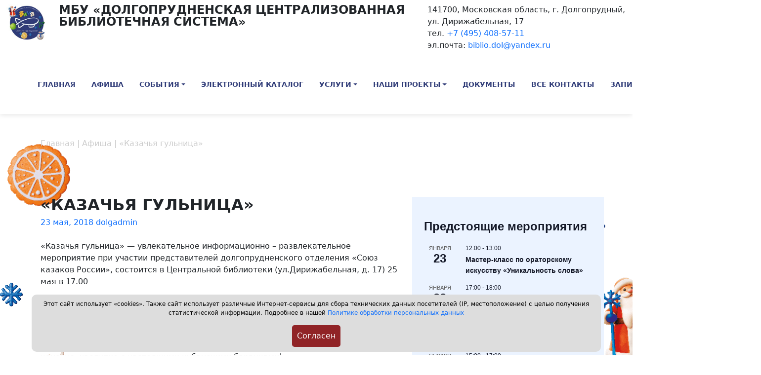

--- FILE ---
content_type: text/html; charset=UTF-8
request_url: http://dolglib.ru/kazachya-gulnica/
body_size: 89231
content:
<!doctype html>
<html lang="ru-RU">
<head>
	<meta charset="UTF-8">
	<meta name="viewport" content="width=device-width, initial-scale=1">

<link rel="preconnect" href="https://fonts.googleapis.com">
<link rel="preconnect" href="https://fonts.gstatic.com" crossorigin>
<link href="https://fonts.googleapis.com/css2?family=Monserrat:ital,wght@0,100..900;1,100..900&display=swap" rel="stylesheet">
	<meta name='robots' content='index, follow, max-image-preview:large, max-snippet:-1, max-video-preview:-1' />
	<style>img:is([sizes="auto" i], [sizes^="auto," i]) { contain-intrinsic-size: 3000px 1500px }</style>
	
	<!-- This site is optimized with the Yoast SEO plugin v24.2 - https://yoast.com/wordpress/plugins/seo/ -->
	<title>«Казачья гульница» - Долгопрудненская централизованная библиотечная система</title>
	<link rel="canonical" href="https://dolglib.ru/kazachya-gulnica/" />
	<meta property="og:locale" content="ru_RU" />
	<meta property="og:type" content="article" />
	<meta property="og:title" content="«Казачья гульница» - Долгопрудненская централизованная библиотечная система" />
	<meta property="og:description" content="«Казачья гульница» &#8212; увлекательное информационно – развлекательное мероприятие при участии представителей долгопрудненского отделения «Союз казаков России», состоится в Центральной библиотеки (ул.Дирижабельная, д. 17) 25 мая в 17.00 История казачества весьма уникальна [&hellip;]" />
	<meta property="og:url" content="https://dolglib.ru/kazachya-gulnica/" />
	<meta property="og:site_name" content="Долгопрудненская централизованная библиотечная система" />
	<meta property="article:published_time" content="2018-05-23T13:34:44+00:00" />
	<meta property="og:image" content="https://dolglib.ru/uploads/2018/05/cu0pn6yptfe-300x120.jpg" />
	<meta name="author" content="dolgadmin" />
	<meta name="twitter:label1" content="Написано автором" />
	<meta name="twitter:data1" content="dolgadmin" />
	<script type="application/ld+json" class="yoast-schema-graph">{"@context":"https://schema.org","@graph":[{"@type":"WebPage","@id":"https://dolglib.ru/kazachya-gulnica/","url":"https://dolglib.ru/kazachya-gulnica/","name":"«Казачья гульница» - Долгопрудненская централизованная библиотечная система","isPartOf":{"@id":"https://dolglib.ru/#website"},"primaryImageOfPage":{"@id":"https://dolglib.ru/kazachya-gulnica/#primaryimage"},"image":{"@id":"https://dolglib.ru/kazachya-gulnica/#primaryimage"},"thumbnailUrl":"https://dolglib.ru/uploads/2018/05/cu0pn6yptfe-300x120.jpg","datePublished":"2018-05-23T13:34:44+00:00","dateModified":"2018-05-23T13:34:44+00:00","author":{"@id":"https://dolglib.ru/#/schema/person/a72bdb0d52063b5d605f2915aeb50ed8"},"breadcrumb":{"@id":"https://dolglib.ru/kazachya-gulnica/#breadcrumb"},"inLanguage":"ru-RU","potentialAction":[{"@type":"ReadAction","target":["https://dolglib.ru/kazachya-gulnica/"]}]},{"@type":"ImageObject","inLanguage":"ru-RU","@id":"https://dolglib.ru/kazachya-gulnica/#primaryimage","url":"https://dolglib.ru/uploads/2018/05/cu0pn6yptfe-300x120.jpg","contentUrl":"https://dolglib.ru/uploads/2018/05/cu0pn6yptfe-300x120.jpg"},{"@type":"BreadcrumbList","@id":"https://dolglib.ru/kazachya-gulnica/#breadcrumb","itemListElement":[{"@type":"ListItem","position":1,"name":"Главная страница","item":"https://dolglib.ru/"},{"@type":"ListItem","position":2,"name":"«Казачья гульница»"}]},{"@type":"WebSite","@id":"https://dolglib.ru/#website","url":"https://dolglib.ru/","name":"Долгопрудненская централизованная библиотечная система","description":"","potentialAction":[{"@type":"SearchAction","target":{"@type":"EntryPoint","urlTemplate":"https://dolglib.ru/?s={search_term_string}"},"query-input":{"@type":"PropertyValueSpecification","valueRequired":true,"valueName":"search_term_string"}}],"inLanguage":"ru-RU"},{"@type":"Person","@id":"https://dolglib.ru/#/schema/person/a72bdb0d52063b5d605f2915aeb50ed8","name":"dolgadmin","image":{"@type":"ImageObject","inLanguage":"ru-RU","@id":"https://dolglib.ru/#/schema/person/image/","url":"https://secure.gravatar.com/avatar/882783c6f76146f18cc0f527183ee18d?s=96&d=mm&r=g","contentUrl":"https://secure.gravatar.com/avatar/882783c6f76146f18cc0f527183ee18d?s=96&d=mm&r=g","caption":"dolgadmin"},"url":"https://dolglib.ru/author/dolgadmin/"}]}</script>
	<!-- / Yoast SEO plugin. -->


<link rel="alternate" type="application/rss+xml" title="Долгопрудненская централизованная библиотечная система &raquo; Лента" href="https://dolglib.ru/feed/" />
<link rel="alternate" type="application/rss+xml" title="Долгопрудненская централизованная библиотечная система &raquo; Лента комментариев" href="https://dolglib.ru/comments/feed/" />
<link rel="alternate" type="text/calendar" title="Долгопрудненская централизованная библиотечная система &raquo; Новостная лента iCal" href="https://dolglib.ru/events/?ical=1" />
<link rel="alternate" type="application/rss+xml" title="Долгопрудненская централизованная библиотечная система &raquo; Лента комментариев к &laquo;«Казачья гульница»&raquo;" href="https://dolglib.ru/kazachya-gulnica/feed/" />
<script>
window._wpemojiSettings = {"baseUrl":"https:\/\/s.w.org\/images\/core\/emoji\/15.0.3\/72x72\/","ext":".png","svgUrl":"https:\/\/s.w.org\/images\/core\/emoji\/15.0.3\/svg\/","svgExt":".svg","source":{"concatemoji":"http:\/\/dolglib.ru\/wp-includes\/js\/wp-emoji-release.min.js?ver=6.7.4"}};
/*! This file is auto-generated */
!function(i,n){var o,s,e;function c(e){try{var t={supportTests:e,timestamp:(new Date).valueOf()};sessionStorage.setItem(o,JSON.stringify(t))}catch(e){}}function p(e,t,n){e.clearRect(0,0,e.canvas.width,e.canvas.height),e.fillText(t,0,0);var t=new Uint32Array(e.getImageData(0,0,e.canvas.width,e.canvas.height).data),r=(e.clearRect(0,0,e.canvas.width,e.canvas.height),e.fillText(n,0,0),new Uint32Array(e.getImageData(0,0,e.canvas.width,e.canvas.height).data));return t.every(function(e,t){return e===r[t]})}function u(e,t,n){switch(t){case"flag":return n(e,"\ud83c\udff3\ufe0f\u200d\u26a7\ufe0f","\ud83c\udff3\ufe0f\u200b\u26a7\ufe0f")?!1:!n(e,"\ud83c\uddfa\ud83c\uddf3","\ud83c\uddfa\u200b\ud83c\uddf3")&&!n(e,"\ud83c\udff4\udb40\udc67\udb40\udc62\udb40\udc65\udb40\udc6e\udb40\udc67\udb40\udc7f","\ud83c\udff4\u200b\udb40\udc67\u200b\udb40\udc62\u200b\udb40\udc65\u200b\udb40\udc6e\u200b\udb40\udc67\u200b\udb40\udc7f");case"emoji":return!n(e,"\ud83d\udc26\u200d\u2b1b","\ud83d\udc26\u200b\u2b1b")}return!1}function f(e,t,n){var r="undefined"!=typeof WorkerGlobalScope&&self instanceof WorkerGlobalScope?new OffscreenCanvas(300,150):i.createElement("canvas"),a=r.getContext("2d",{willReadFrequently:!0}),o=(a.textBaseline="top",a.font="600 32px Arial",{});return e.forEach(function(e){o[e]=t(a,e,n)}),o}function t(e){var t=i.createElement("script");t.src=e,t.defer=!0,i.head.appendChild(t)}"undefined"!=typeof Promise&&(o="wpEmojiSettingsSupports",s=["flag","emoji"],n.supports={everything:!0,everythingExceptFlag:!0},e=new Promise(function(e){i.addEventListener("DOMContentLoaded",e,{once:!0})}),new Promise(function(t){var n=function(){try{var e=JSON.parse(sessionStorage.getItem(o));if("object"==typeof e&&"number"==typeof e.timestamp&&(new Date).valueOf()<e.timestamp+604800&&"object"==typeof e.supportTests)return e.supportTests}catch(e){}return null}();if(!n){if("undefined"!=typeof Worker&&"undefined"!=typeof OffscreenCanvas&&"undefined"!=typeof URL&&URL.createObjectURL&&"undefined"!=typeof Blob)try{var e="postMessage("+f.toString()+"("+[JSON.stringify(s),u.toString(),p.toString()].join(",")+"));",r=new Blob([e],{type:"text/javascript"}),a=new Worker(URL.createObjectURL(r),{name:"wpTestEmojiSupports"});return void(a.onmessage=function(e){c(n=e.data),a.terminate(),t(n)})}catch(e){}c(n=f(s,u,p))}t(n)}).then(function(e){for(var t in e)n.supports[t]=e[t],n.supports.everything=n.supports.everything&&n.supports[t],"flag"!==t&&(n.supports.everythingExceptFlag=n.supports.everythingExceptFlag&&n.supports[t]);n.supports.everythingExceptFlag=n.supports.everythingExceptFlag&&!n.supports.flag,n.DOMReady=!1,n.readyCallback=function(){n.DOMReady=!0}}).then(function(){return e}).then(function(){var e;n.supports.everything||(n.readyCallback(),(e=n.source||{}).concatemoji?t(e.concatemoji):e.wpemoji&&e.twemoji&&(t(e.twemoji),t(e.wpemoji)))}))}((window,document),window._wpemojiSettings);
</script>
<style id='wp-emoji-styles-inline-css'>

	img.wp-smiley, img.emoji {
		display: inline !important;
		border: none !important;
		box-shadow: none !important;
		height: 1em !important;
		width: 1em !important;
		margin: 0 0.07em !important;
		vertical-align: -0.1em !important;
		background: none !important;
		padding: 0 !important;
	}
</style>
<link rel='stylesheet' id='wp-block-library-css' href='http://dolglib.ru/wp-includes/css/dist/block-library/style.min.css?ver=6.7.4' media='all' />
<style id='classic-theme-styles-inline-css'>
/*! This file is auto-generated */
.wp-block-button__link{color:#fff;background-color:#32373c;border-radius:9999px;box-shadow:none;text-decoration:none;padding:calc(.667em + 2px) calc(1.333em + 2px);font-size:1.125em}.wp-block-file__button{background:#32373c;color:#fff;text-decoration:none}
</style>
<style id='global-styles-inline-css'>
:root{--wp--preset--aspect-ratio--square: 1;--wp--preset--aspect-ratio--4-3: 4/3;--wp--preset--aspect-ratio--3-4: 3/4;--wp--preset--aspect-ratio--3-2: 3/2;--wp--preset--aspect-ratio--2-3: 2/3;--wp--preset--aspect-ratio--16-9: 16/9;--wp--preset--aspect-ratio--9-16: 9/16;--wp--preset--color--black: #000000;--wp--preset--color--cyan-bluish-gray: #abb8c3;--wp--preset--color--white: #ffffff;--wp--preset--color--pale-pink: #f78da7;--wp--preset--color--vivid-red: #cf2e2e;--wp--preset--color--luminous-vivid-orange: #ff6900;--wp--preset--color--luminous-vivid-amber: #fcb900;--wp--preset--color--light-green-cyan: #7bdcb5;--wp--preset--color--vivid-green-cyan: #00d084;--wp--preset--color--pale-cyan-blue: #8ed1fc;--wp--preset--color--vivid-cyan-blue: #0693e3;--wp--preset--color--vivid-purple: #9b51e0;--wp--preset--gradient--vivid-cyan-blue-to-vivid-purple: linear-gradient(135deg,rgba(6,147,227,1) 0%,rgb(155,81,224) 100%);--wp--preset--gradient--light-green-cyan-to-vivid-green-cyan: linear-gradient(135deg,rgb(122,220,180) 0%,rgb(0,208,130) 100%);--wp--preset--gradient--luminous-vivid-amber-to-luminous-vivid-orange: linear-gradient(135deg,rgba(252,185,0,1) 0%,rgba(255,105,0,1) 100%);--wp--preset--gradient--luminous-vivid-orange-to-vivid-red: linear-gradient(135deg,rgba(255,105,0,1) 0%,rgb(207,46,46) 100%);--wp--preset--gradient--very-light-gray-to-cyan-bluish-gray: linear-gradient(135deg,rgb(238,238,238) 0%,rgb(169,184,195) 100%);--wp--preset--gradient--cool-to-warm-spectrum: linear-gradient(135deg,rgb(74,234,220) 0%,rgb(151,120,209) 20%,rgb(207,42,186) 40%,rgb(238,44,130) 60%,rgb(251,105,98) 80%,rgb(254,248,76) 100%);--wp--preset--gradient--blush-light-purple: linear-gradient(135deg,rgb(255,206,236) 0%,rgb(152,150,240) 100%);--wp--preset--gradient--blush-bordeaux: linear-gradient(135deg,rgb(254,205,165) 0%,rgb(254,45,45) 50%,rgb(107,0,62) 100%);--wp--preset--gradient--luminous-dusk: linear-gradient(135deg,rgb(255,203,112) 0%,rgb(199,81,192) 50%,rgb(65,88,208) 100%);--wp--preset--gradient--pale-ocean: linear-gradient(135deg,rgb(255,245,203) 0%,rgb(182,227,212) 50%,rgb(51,167,181) 100%);--wp--preset--gradient--electric-grass: linear-gradient(135deg,rgb(202,248,128) 0%,rgb(113,206,126) 100%);--wp--preset--gradient--midnight: linear-gradient(135deg,rgb(2,3,129) 0%,rgb(40,116,252) 100%);--wp--preset--font-size--small: 13px;--wp--preset--font-size--medium: 20px;--wp--preset--font-size--large: 36px;--wp--preset--font-size--x-large: 42px;--wp--preset--spacing--20: 0.44rem;--wp--preset--spacing--30: 0.67rem;--wp--preset--spacing--40: 1rem;--wp--preset--spacing--50: 1.5rem;--wp--preset--spacing--60: 2.25rem;--wp--preset--spacing--70: 3.38rem;--wp--preset--spacing--80: 5.06rem;--wp--preset--shadow--natural: 6px 6px 9px rgba(0, 0, 0, 0.2);--wp--preset--shadow--deep: 12px 12px 50px rgba(0, 0, 0, 0.4);--wp--preset--shadow--sharp: 6px 6px 0px rgba(0, 0, 0, 0.2);--wp--preset--shadow--outlined: 6px 6px 0px -3px rgba(255, 255, 255, 1), 6px 6px rgba(0, 0, 0, 1);--wp--preset--shadow--crisp: 6px 6px 0px rgba(0, 0, 0, 1);}:where(.is-layout-flex){gap: 0.5em;}:where(.is-layout-grid){gap: 0.5em;}body .is-layout-flex{display: flex;}.is-layout-flex{flex-wrap: wrap;align-items: center;}.is-layout-flex > :is(*, div){margin: 0;}body .is-layout-grid{display: grid;}.is-layout-grid > :is(*, div){margin: 0;}:where(.wp-block-columns.is-layout-flex){gap: 2em;}:where(.wp-block-columns.is-layout-grid){gap: 2em;}:where(.wp-block-post-template.is-layout-flex){gap: 1.25em;}:where(.wp-block-post-template.is-layout-grid){gap: 1.25em;}.has-black-color{color: var(--wp--preset--color--black) !important;}.has-cyan-bluish-gray-color{color: var(--wp--preset--color--cyan-bluish-gray) !important;}.has-white-color{color: var(--wp--preset--color--white) !important;}.has-pale-pink-color{color: var(--wp--preset--color--pale-pink) !important;}.has-vivid-red-color{color: var(--wp--preset--color--vivid-red) !important;}.has-luminous-vivid-orange-color{color: var(--wp--preset--color--luminous-vivid-orange) !important;}.has-luminous-vivid-amber-color{color: var(--wp--preset--color--luminous-vivid-amber) !important;}.has-light-green-cyan-color{color: var(--wp--preset--color--light-green-cyan) !important;}.has-vivid-green-cyan-color{color: var(--wp--preset--color--vivid-green-cyan) !important;}.has-pale-cyan-blue-color{color: var(--wp--preset--color--pale-cyan-blue) !important;}.has-vivid-cyan-blue-color{color: var(--wp--preset--color--vivid-cyan-blue) !important;}.has-vivid-purple-color{color: var(--wp--preset--color--vivid-purple) !important;}.has-black-background-color{background-color: var(--wp--preset--color--black) !important;}.has-cyan-bluish-gray-background-color{background-color: var(--wp--preset--color--cyan-bluish-gray) !important;}.has-white-background-color{background-color: var(--wp--preset--color--white) !important;}.has-pale-pink-background-color{background-color: var(--wp--preset--color--pale-pink) !important;}.has-vivid-red-background-color{background-color: var(--wp--preset--color--vivid-red) !important;}.has-luminous-vivid-orange-background-color{background-color: var(--wp--preset--color--luminous-vivid-orange) !important;}.has-luminous-vivid-amber-background-color{background-color: var(--wp--preset--color--luminous-vivid-amber) !important;}.has-light-green-cyan-background-color{background-color: var(--wp--preset--color--light-green-cyan) !important;}.has-vivid-green-cyan-background-color{background-color: var(--wp--preset--color--vivid-green-cyan) !important;}.has-pale-cyan-blue-background-color{background-color: var(--wp--preset--color--pale-cyan-blue) !important;}.has-vivid-cyan-blue-background-color{background-color: var(--wp--preset--color--vivid-cyan-blue) !important;}.has-vivid-purple-background-color{background-color: var(--wp--preset--color--vivid-purple) !important;}.has-black-border-color{border-color: var(--wp--preset--color--black) !important;}.has-cyan-bluish-gray-border-color{border-color: var(--wp--preset--color--cyan-bluish-gray) !important;}.has-white-border-color{border-color: var(--wp--preset--color--white) !important;}.has-pale-pink-border-color{border-color: var(--wp--preset--color--pale-pink) !important;}.has-vivid-red-border-color{border-color: var(--wp--preset--color--vivid-red) !important;}.has-luminous-vivid-orange-border-color{border-color: var(--wp--preset--color--luminous-vivid-orange) !important;}.has-luminous-vivid-amber-border-color{border-color: var(--wp--preset--color--luminous-vivid-amber) !important;}.has-light-green-cyan-border-color{border-color: var(--wp--preset--color--light-green-cyan) !important;}.has-vivid-green-cyan-border-color{border-color: var(--wp--preset--color--vivid-green-cyan) !important;}.has-pale-cyan-blue-border-color{border-color: var(--wp--preset--color--pale-cyan-blue) !important;}.has-vivid-cyan-blue-border-color{border-color: var(--wp--preset--color--vivid-cyan-blue) !important;}.has-vivid-purple-border-color{border-color: var(--wp--preset--color--vivid-purple) !important;}.has-vivid-cyan-blue-to-vivid-purple-gradient-background{background: var(--wp--preset--gradient--vivid-cyan-blue-to-vivid-purple) !important;}.has-light-green-cyan-to-vivid-green-cyan-gradient-background{background: var(--wp--preset--gradient--light-green-cyan-to-vivid-green-cyan) !important;}.has-luminous-vivid-amber-to-luminous-vivid-orange-gradient-background{background: var(--wp--preset--gradient--luminous-vivid-amber-to-luminous-vivid-orange) !important;}.has-luminous-vivid-orange-to-vivid-red-gradient-background{background: var(--wp--preset--gradient--luminous-vivid-orange-to-vivid-red) !important;}.has-very-light-gray-to-cyan-bluish-gray-gradient-background{background: var(--wp--preset--gradient--very-light-gray-to-cyan-bluish-gray) !important;}.has-cool-to-warm-spectrum-gradient-background{background: var(--wp--preset--gradient--cool-to-warm-spectrum) !important;}.has-blush-light-purple-gradient-background{background: var(--wp--preset--gradient--blush-light-purple) !important;}.has-blush-bordeaux-gradient-background{background: var(--wp--preset--gradient--blush-bordeaux) !important;}.has-luminous-dusk-gradient-background{background: var(--wp--preset--gradient--luminous-dusk) !important;}.has-pale-ocean-gradient-background{background: var(--wp--preset--gradient--pale-ocean) !important;}.has-electric-grass-gradient-background{background: var(--wp--preset--gradient--electric-grass) !important;}.has-midnight-gradient-background{background: var(--wp--preset--gradient--midnight) !important;}.has-small-font-size{font-size: var(--wp--preset--font-size--small) !important;}.has-medium-font-size{font-size: var(--wp--preset--font-size--medium) !important;}.has-large-font-size{font-size: var(--wp--preset--font-size--large) !important;}.has-x-large-font-size{font-size: var(--wp--preset--font-size--x-large) !important;}
:where(.wp-block-post-template.is-layout-flex){gap: 1.25em;}:where(.wp-block-post-template.is-layout-grid){gap: 1.25em;}
:where(.wp-block-columns.is-layout-flex){gap: 2em;}:where(.wp-block-columns.is-layout-grid){gap: 2em;}
:root :where(.wp-block-pullquote){font-size: 1.5em;line-height: 1.6;}
</style>
<link rel='stylesheet' id='svensoft-social-shared-buttons-style-css' href='http://dolglib.ru/wp-content/plugins/svensoft-social-share-buttons/css/style.css?ver=6.7.4' media='all' />
<link rel='stylesheet' id='biblio-style-css' href='http://dolglib.ru/wp-content/themes/biblio/style.css?ver=14' media='all' />
<link rel='stylesheet' id='biblio-style-bs-css' href='http://dolglib.ru/wp-content/themes/biblio/bs/css/bootstrap.min.css?ver=1.0.0' media='all' />
<link rel='stylesheet' id='slb_core-css' href='http://dolglib.ru/wp-content/plugins/simple-lightbox/client/css/app.css?ver=2.9.4' media='all' />
<link rel='stylesheet' id='fancybox-css' href='http://dolglib.ru/wp-content/plugins/easy-fancybox/fancybox/1.5.4/jquery.fancybox.min.css?ver=6.7.4' media='screen' />
<link rel='stylesheet' id='bvi-styles-css' href='http://dolglib.ru/wp-content/plugins/button-visually-impaired/assets/css/bvi.min.css?ver=2.3.0' media='all' />
<style id='bvi-styles-inline-css'>

			.bvi-widget,
			.bvi-shortcode a,
			.bvi-widget a, 
			.bvi-shortcode {
				color: #ffffff;
				background-color: #e53935;
			}
			.bvi-widget .bvi-svg-eye,
			.bvi-shortcode .bvi-svg-eye {
				display: inline-block;
				overflow: visible;
				width: 1.125em;
				height: 1em;
				font-size: 2em;
				vertical-align: middle;
			}
			.bvi-widget,
			.bvi-shortcode {
				-webkit-transition: background-color .2s ease-out;
				transition: background-color .2s ease-out;
				cursor: pointer;
				border-radius: 2px;
				display: inline-block;
				padding: 5px 10px;
				vertical-align: middle;
				text-decoration: none;
			}
</style>
<script src="http://dolglib.ru/wp-includes/js/jquery/jquery.min.js?ver=3.7.1" id="jquery-core-js"></script>
<script src="http://dolglib.ru/wp-includes/js/jquery/jquery-migrate.min.js?ver=3.4.1" id="jquery-migrate-js"></script>
<link rel="https://api.w.org/" href="https://dolglib.ru/wp-json/" /><link rel="alternate" title="JSON" type="application/json" href="https://dolglib.ru/wp-json/wp/v2/posts/4173" /><link rel="EditURI" type="application/rsd+xml" title="RSD" href="https://dolglib.ru/xmlrpc.php?rsd" />
<meta name="generator" content="WordPress 6.7.4" />
<link rel='shortlink' href='https://dolglib.ru/?p=4173' />
<link rel="alternate" title="oEmbed (JSON)" type="application/json+oembed" href="https://dolglib.ru/wp-json/oembed/1.0/embed?url=https%3A%2F%2Fdolglib.ru%2Fkazachya-gulnica%2F" />
<link rel="alternate" title="oEmbed (XML)" type="text/xml+oembed" href="https://dolglib.ru/wp-json/oembed/1.0/embed?url=https%3A%2F%2Fdolglib.ru%2Fkazachya-gulnica%2F&#038;format=xml" />
<meta name="tec-api-version" content="v1"><meta name="tec-api-origin" content="https://dolglib.ru"><link rel="alternate" href="https://dolglib.ru/wp-json/tribe/events/v1/" /><style id="custom-background-css">
body.custom-background { background-image: url("http://dolglib.ru/wp-content/uploads/2025/12/kreativ-bez-nazvaniya-30.png"); background-position: left top; background-size: auto; background-repeat: repeat; background-attachment: scroll; }
</style>
	<link rel="icon" href="https://dolglib.ru/wp-content/uploads/2025/09/cropped-logodp-32x32.png" sizes="32x32" />
<link rel="icon" href="https://dolglib.ru/wp-content/uploads/2025/09/cropped-logodp-192x192.png" sizes="192x192" />
<link rel="apple-touch-icon" href="https://dolglib.ru/wp-content/uploads/2025/09/cropped-logodp-180x180.png" />
<meta name="msapplication-TileImage" content="https://dolglib.ru/wp-content/uploads/2025/09/cropped-logodp-270x270.png" />
	
</head>

<body class="post-template-default single single-post postid-4173 single-format-standard custom-background tribe-no-js">

	<header  id="masthead" class="py-2" style="box-shadow: 0px 2px 10px rgba(0, 0, 0, 0.1);background: #fff;">

			<div class="container-fluid">
		<div class="row">
				<div class="col-3 col-md-1 col-xs-3 col-sm-3">
						<a href="https://dolglib.ru" class="d-flex align-items-center mb-2 mb-lg-0 text-white text-decoration-none"><img src="https://dolglib.ru/wp-content/uploads/2025/12/logong.jpg" style="width: 100px;"></a>
		
		</div>
					<div class="col-9 col-md-7 col-xs-9 col-sm-9">
				<h2>МБУ «Долгопрудненская централизованная библиотечная система»</h2>
		</div>
					<div class="col-md-4 col-xs-12 col-sm-12">
			<p>141700, Московская область, г. Долгопрудный,<br>ул. Дирижабельная, 17<br>
			тел. <a href="tel:+74954085711">+7 (495) 408-57-11</a><br>
эл.почта: <a href="mailto:biblio.dol@yandex.ru">biblio.dol@yandex.ru</a>
</p>
		</div>
	
		

		
		</div>
			</div>
		<div class="container-fluid">
		<nav class="navbar navbar-expand-lg bg-body-white">

		
		

	
		<div class="collapse navbar-collapse" id="navbarNav">

		 <ul id="menu-futer-menyu" class="navbar nav col-12 col-lg-auto me-lg-auto mb-2 justify-content-center mb-md-0 "><li  id="menu-item-8946" class="menu-item menu-item-type-custom menu-item-object-custom nav-item nav-item-8946"><a href="https://dolglib.ru/" class="nav-link ">Главная</a></li>
<li  id="menu-item-8922" class="menu-item menu-item-type-custom menu-item-object-custom nav-item nav-item-8922"><a href="https://dolglib.ru/events/" class="nav-link ">Афиша</a></li>
<li  id="menu-item-8923" class="menu-item menu-item-type-taxonomy menu-item-object-category menu-item-has-children dropdown nav-item nav-item-8923"><a href="https://dolglib.ru/category/sobytiya/" class="nav-link  dropdown-toggle" data-bs-toggle="dropdown" aria-haspopup="true" aria-expanded="false">События</a>
<ul class="dropdown-menu  depth_0">
	<li  id="menu-item-9576" class="menu-item menu-item-type-post_type menu-item-object-page nav-item nav-item-9576"><a href="https://dolglib.ru/2026-god-edinstva-narodov-rossii/" class="dropdown-item ">2026 &#8212; Год единства народов России</a></li>
</ul>
</li>
<li  id="menu-item-208" class="menu-item menu-item-type-custom menu-item-object-custom nav-item nav-item-208"><a href="https://biblio.mosreg.ru/bmo/cb-dolgoprudniy/books" class="nav-link ">Электронный каталог</a></li>
<li  id="menu-item-8919" class="menu-item menu-item-type-custom menu-item-object-custom menu-item-has-children dropdown nav-item nav-item-8919"><a href="#" class="nav-link  dropdown-toggle" data-bs-toggle="dropdown" aria-haspopup="true" aria-expanded="false">Услуги</a>
<ul class="dropdown-menu  depth_0">
	<li  id="menu-item-8918" class="menu-item menu-item-type-post_type menu-item-object-page nav-item nav-item-8918"><a href="https://dolglib.ru/besplatnye-uslugi/" class="dropdown-item ">Бесплатные услуги</a></li>
	<li  id="menu-item-20" class="menu-item menu-item-type-post_type menu-item-object-page nav-item nav-item-20"><a href="https://dolglib.ru/uslugi/" class="dropdown-item ">Платные услуги</a></li>
</ul>
</li>
<li  id="menu-item-2717" class="menu-item menu-item-type-taxonomy menu-item-object-category menu-item-has-children dropdown nav-item nav-item-2717"><a href="https://dolglib.ru/category/kraevedenie/" class="nav-link  dropdown-toggle" data-bs-toggle="dropdown" aria-haspopup="true" aria-expanded="false">Наши проекты</a>
<ul class="dropdown-menu  depth_0">
	<li  id="menu-item-8934" class="menu-item menu-item-type-taxonomy menu-item-object-category nav-item nav-item-8934"><a href="https://dolglib.ru/category/kraevedenie/" class="dropdown-item ">Проекты</a></li>
	<li  id="menu-item-6309" class="menu-item menu-item-type-post_type menu-item-object-page nav-item nav-item-6309"><a href="https://dolglib.ru/1909-2/" class="dropdown-item ">БиблиоСинема</a></li>
</ul>
</li>
<li  id="menu-item-8912" class="menu-item menu-item-type-custom menu-item-object-custom nav-item nav-item-8912"><a href="https://dolglib.ru/struktura/" class="nav-link ">Документы</a></li>
<li  id="menu-item-16" class="menu-item menu-item-type-post_type menu-item-object-page nav-item nav-item-16"><a href="https://dolglib.ru/all-contacts/" class="nav-link ">Все контакты</a></li>
<li  id="menu-item-8954" class="menu-item menu-item-type-post_type menu-item-object-page nav-item nav-item-8954"><a href="https://dolglib.ru/zapisatsya-v-biblioteku/" class="nav-link ">Записаться в библиотеку</a></li>
</ul>		
<div class="text-end">
<button type="button" class="btn" data-bs-toggle="modal" data-bs-target="#staticBackdrop" style="background: transparent; border: 0;">
<svg xmlns="http://www.w3.org/2000/svg" width="24" height="24" fill="#303c78" class="bi bi-search" viewBox="0 0 16 16">
  <path d="M11.742 10.344a6.5 6.5 0 1 0-1.397 1.398h-.001c.03.04.062.078.098.115l3.85 3.85a1 1 0 0 0 1.415-1.414l-3.85-3.85a1.007 1.007 0 0 0-.115-.1zM12 6.5a5.5 5.5 0 1 1-11 0 5.5 5.5 0 0 1 11 0z"/>
</svg>
</button>
		
 
	
	
	<a href="#" class="bvi-open" style=""> 
				<svg style="width: 40px; height: 50px;" aria-hidden="true" focusable="false" role="img" xmlns="http://www.w3.org/2000/svg" viewBox="0 0 576 512" class="bvi-svg-eye"><path fill="#303c78" d="M572.52 241.4C518.29 135.59 410.93 64 288 64S57.68 135.64 3.48 241.41a32.35 32.35 0 0 0 0 29.19C57.71 376.41 165.07 448 288 448s230.32-71.64 284.52-177.41a32.35 32.35 0 0 0 0-29.19zM288 400a144 144 0 1 1 144-144 143.93 143.93 0 0 1-144 144zm0-240a95.31 95.31 0 0 0-25.31 3.79 47.85 47.85 0 0 1-66.9 66.9A95.78 95.78 0 1 0 288 160z" class="bvi-svg-eye"></path></svg></a>
		</div>
	
	</div>
		<button class="navbar-toggler" type="button" data-bs-toggle="collapse" data-bs-target="#navbarNav" aria-controls="navbarNav" aria-expanded="false" aria-label="Toggle navigation">
			<span class="navbar-toggler-icon"></span>
		</button>
</nav>
	</div>
		</header><div class="container">
	
<div class="row g-5">
	<div class="col-lg-12 py-5"><div class="kama_breadcrumbs" itemscope itemtype="http://schema.org/BreadcrumbList"><span itemprop="itemListElement" itemscope itemtype="http://schema.org/ListItem"><a href="https://dolglib.ru" itemprop="item"><span itemprop="name">Главная</span></a></span><span class="kb_sep"> | </span>
<span itemprop="itemListElement" itemscope itemtype="http://schema.org/ListItem"><a href="https://dolglib.ru/category/afisha/" itemprop="item"><span itemprop="name">Афиша</span></a></span><span class="kb_sep"> | </span>
<span class="kb_title">«Казачья гульница»</span></div></div>
	<div class="col-md-8"> 

		
<article id="post-4173" class="post-4173 post type-post status-publish format-standard hentry category-afisha">
	<header class="entry-header">
		<h1 class="entry-title">«Казачья гульница»</h1>			<div class="entry-meta">
				<span class="posted-on"><a href="https://dolglib.ru/kazachya-gulnica/" rel="bookmark"><time class="entry-date published updated" datetime="2018-05-23T17:34:44+04:00">23 мая, 2018</time></a></span><span class="byline">  <span class="author vcard"><a class="url fn n" href="https://dolglib.ru/author/dolgadmin/">dolgadmin</a></span></span>			</div><!-- .entry-meta -->
			</header><!-- .entry-header -->

	
	<div class="entry-content">
		<p>«Казачья гульница» &#8212; увлекательное информационно – развлекательное мероприятие при участии представителей долгопрудненского отделения «Союз казаков России», состоится в Центральной библиотеки (ул.Дирижабельная, д. 17) 25 мая в 17.00</p>
<p>История казачества весьма уникальна и интересна. И в этот вечер мы попытаемся понять — кто такие казаки, в чем их особенность и уникальность, и насколько история России неразрывно связана с самобытной культурой и историей казачества.</p>
<p>Вас ждет знакомство с историей, культурой, костюмами, песнями казаков. И конечно, чаепитие с настоящими кубанскими баранками!<br />
&#171;Казаком нужно родиться! Казаком нужно стать! Казаком нужно быть! Тогда обретешь Царствие Небесное и Славу в потомках!”<br />
Запомните: 25.05. в 17.00 Вы в гостях у казаков!<br />
Вход свободный!</p>
<p><img decoding="async" class="alignnone size-medium wp-image-4174" src="https://dolglib.ru/uploads/2018/05/cu0pn6yptfe-300x120.jpg" alt="" width="300" height="120" srcset="https://dolglib.ru/wp-content/uploads/2018/05/cu0pn6yptfe-300x120.jpg 300w, https://dolglib.ru/wp-content/uploads/2018/05/cu0pn6yptfe-1024x409.jpg 1024w, https://dolglib.ru/wp-content/uploads/2018/05/cu0pn6yptfe.jpg 1188w" sizes="(max-width: 300px) 100vw, 300px" /></p>
	</div><!-- .entry-content -->


</article><!-- #post-4173 -->

</div>
<div class="col-md-4 block_gray">
<style>
.tribe-events-widget-events-list__event-wrapper {padding-left: 20px!important;}
</style>

<aside id="secondary" class="widget-area mt-5">
	<div class="bvi-no-style">
	<div  class="tribe-compatibility-container" >
	<div
		 class="tribe-common tribe-events tribe-events-view tribe-events-view--widget-events-list tribe-events-widget" 		data-js="tribe-events-view"
		data-view-rest-url="https://dolglib.ru/wp-json/tribe/views/v2/html"
		data-view-manage-url="1"
							data-view-breakpoint-pointer="50b1248b-815d-44ae-86d0-79179e36a673"
			>
		<div class="tribe-events-widget-events-list">

			<script type="application/ld+json">
[{"@context":"http://schema.org","@type":"Event","name":"\u041c\u0430\u0441\u0442\u0435\u0440-\u043a\u043b\u0430\u0441\u0441 \u043f\u043e \u043e\u0440\u0430\u0442\u043e\u0440\u0441\u043a\u043e\u043c\u0443 \u0438\u0441\u043a\u0443\u0441\u0441\u0442\u0432\u0443 \u00ab\u0423\u043d\u0438\u043a\u0430\u043b\u044c\u043d\u043e\u0441\u0442\u044c \u0441\u043b\u043e\u0432\u0430\u00bb","description":"","image":"https://dolglib.ru/wp-content/uploads/2026/01/ul.-dirizhabelnaya-17-7.png","url":"https://dolglib.ru/event/master-klass-po-oratorskomu-iskusstvu-unikalnost-slova/","eventAttendanceMode":"https://schema.org/OfflineEventAttendanceMode","eventStatus":"https://schema.org/EventScheduled","startDate":"2026-01-23T12:00:00+04:00","endDate":"2026-01-23T13:00:00+04:00","location":{"@type":"Place","name":"\u0433. \u0414\u043e\u043b\u0433\u043e\u043f\u0440\u0443\u0434\u043d\u044b\u0439, \u0443\u043b. \u0414\u0438\u0440\u0438\u0436\u0430\u0431\u0435\u043b\u044c\u043d\u0430\u044f, 17","description":"","url":"","address":{"@type":"PostalAddress"},"telephone":"","sameAs":""},"organizer":{"@type":"Person","name":"\u0426\u0435\u043d\u0442\u0440\u0430\u043b\u044c\u043d\u0430\u044f \u0431\u0438\u0431\u043b\u0438\u043e\u0442\u0435\u043a\u0430","description":"","url":"http://dolglib.ru","telephone":"+7(495)408-57-11","email":"","sameAs":"http://dolglib.ru"},"performer":"Organization"},{"@context":"http://schema.org","@type":"Event","name":"\u041a\u043e\u043d\u0446\u0435\u0440\u0442 \u00ab\u0417\u0430\u0445\u043e\u0434\u0438\u0442\u0435 \u0432 \u0433\u043e\u0441\u0442\u0438 \u043a \u043d\u0430\u043c\u00bb","description":"&lt;p&gt;\u0421\u0442\u0443\u0434\u0435\u043d\u0442\u0430\u043c \u0438 \u0422\u0430\u0442\u044c\u044f\u043d\u0430\u043c \u043f\u043e\u0441\u0432\u044f\u0449\u0430\u0435\u0442\u0441\u044f! \u0414\u0440\u0443\u0437\u044c\u044f, \u043f\u0440\u0438\u0433\u043b\u0430\u0448\u0430\u0435\u043c \u0432\u0430\u0441 \u043d\u0430 \u043f\u0440\u0430\u0437\u0434\u043d\u0438\u0447\u043d\u044b\u0439 \u043a\u043e\u043d\u0446\u0435\u0440\u0442 \u00ab\u0417\u0430\u0445\u043e\u0434\u0438\u0442\u0435 \u0432 \u0433\u043e\u0441\u0442\u0438 \u043a \u043d\u0430\u043c\u00bb, \u043f\u0440\u0438\u0443\u0440\u043e\u0447\u0435\u043d\u043d\u044b\u0439 \u043a\u043e \u0414\u043d\u044e \u0441\u0442\u0443\u0434\u0435\u043d\u0442\u0430 \u0438 \u0422\u0430\u0442\u044c\u044f\u043d\u0438\u043d\u043e\u043c\u0443 \u0434\u043d\u044e! \u0412\u0430\u0441 \u0436\u0434\u0451\u0442 \u044f\u0440\u043a\u043e\u0435 \u0432\u044b\u0441\u0442\u0443\u043f\u043b\u0435\u043d\u0438\u0435 \u043c\u0443\u0437\u044b\u043a\u0430\u043b\u044c\u043d\u043e\u0439 \u0441\u0442\u0443\u0434\u0438\u0438 VITAlex. \u0412\u0445\u043e\u0434 [&hellip;]&lt;/p&gt;\\n","image":"https://dolglib.ru/wp-content/uploads/2026/01/zahodite-v-gosti-k-nam.png","url":"https://dolglib.ru/event/zahodite-v-gosti-k-nam/","eventAttendanceMode":"https://schema.org/OfflineEventAttendanceMode","eventStatus":"https://schema.org/EventScheduled","startDate":"2026-01-23T17:00:00+04:00","endDate":"2026-01-23T18:00:00+04:00","location":{"@type":"Place","name":"\u0433. \u0414\u043e\u043b\u0433\u043e\u043f\u0440\u0443\u0434\u043d\u044b\u0439, \u0443\u043b. \u0414\u0438\u0440\u0438\u0436\u0430\u0431\u0435\u043b\u044c\u043d\u0430\u044f, 17","description":"","url":"","address":{"@type":"PostalAddress"},"telephone":"","sameAs":""},"organizer":{"@type":"Person","name":"\u0426\u0435\u043d\u0442\u0440\u0430\u043b\u044c\u043d\u0430\u044f \u0431\u0438\u0431\u043b\u0438\u043e\u0442\u0435\u043a\u0430","description":"","url":"http://dolglib.ru","telephone":"+7(495)408-57-11","email":"","sameAs":"http://dolglib.ru"},"performer":"Organization"},{"@context":"http://schema.org","@type":"Event","name":"\u0410\u0440\u0442-\u043f\u0440\u043e\u0435\u043a\u0442 \u00ab\u041a\u0438\u043d\u043e\u043f\u044f\u0442\u043d\u0438\u0446\u0430\u00bb: \u00ab\u041e \u043b\u044e\u0431\u0432\u0438\u00bb","description":"","image":"https://dolglib.ru/wp-content/uploads/2026/01/kino-o-lyubvi.png","url":"https://dolglib.ru/event/art-proekt-kinopyatnicza-o-lyubvi/","eventAttendanceMode":"https://schema.org/OfflineEventAttendanceMode","eventStatus":"https://schema.org/EventScheduled","startDate":"2026-01-23T18:30:00+04:00","endDate":"2026-01-23T20:30:00+04:00","location":{"@type":"Place","name":"\u0433. \u0414\u043e\u043b\u0433\u043e\u043f\u0440\u0443\u0434\u043d\u044b\u0439, \u0443\u043b. \u0414\u0438\u0440\u0438\u0436\u0430\u0431\u0435\u043b\u044c\u043d\u0430\u044f, 17","description":"","url":"","address":{"@type":"PostalAddress"},"telephone":"","sameAs":""},"organizer":{"@type":"Person","name":"\u0426\u0435\u043d\u0442\u0440\u0430\u043b\u044c\u043d\u0430\u044f \u0431\u0438\u0431\u043b\u0438\u043e\u0442\u0435\u043a\u0430","description":"","url":"http://dolglib.ru","telephone":"+7(495)408-57-11","email":"","sameAs":"http://dolglib.ru"},"performer":"Organization"},{"@context":"http://schema.org","@type":"Event","name":"\u0418\u043d\u0442\u0435\u043b\u043b\u0435\u043a\u0442\u0443\u0430\u043b\u044c\u043d\u044b\u0439 \u0442\u0440\u0435\u043d\u0438\u043d\u0433 \u00ab\u0424\u0438\u0442\u043d\u0435\u0441 \u043c\u043e\u0437\u0433\u0430\u00bb","description":"","image":"https://dolglib.ru/wp-content/uploads/2026/01/fitnes-mozga-6.png","url":"https://dolglib.ru/event/intellektualnyj-trening-fitnes-mozga/","eventAttendanceMode":"https://schema.org/OfflineEventAttendanceMode","eventStatus":"https://schema.org/EventScheduled","startDate":"2026-01-24T15:00:00+04:00","endDate":"2026-01-24T17:00:00+04:00","location":{"@type":"Place","name":"\u0433. \u0414\u043e\u043b\u0433\u043e\u043f\u0440\u0443\u0434\u043d\u044b\u0439, \u0443\u043b. \u0414\u0438\u0440\u0438\u0436\u0430\u0431\u0435\u043b\u044c\u043d\u0430\u044f, 17","description":"","url":"","address":{"@type":"PostalAddress"},"telephone":"","sameAs":""},"organizer":{"@type":"Person","name":"\u0426\u0435\u043d\u0442\u0440\u0430\u043b\u044c\u043d\u0430\u044f \u0431\u0438\u0431\u043b\u0438\u043e\u0442\u0435\u043a\u0430","description":"","url":"http://dolglib.ru","telephone":"+7(495)408-57-11","email":"","sameAs":"http://dolglib.ru"},"performer":"Organization"},{"@context":"http://schema.org","@type":"Event","name":"\u041b\u0435\u043a\u0446\u0438\u044f \u00ab\u041d\u0435\u043f\u043e\u0431\u0435\u0436\u0434\u0435\u043d\u043d\u044b\u0439 \u041b\u0435\u043d\u0438\u043d\u0433\u0440\u0430\u0434\u00bb","description":"","image":"https://dolglib.ru/wp-content/uploads/2026/01/nepobezhdyonnyjleningrad.png","url":"https://dolglib.ru/event/lekcziya-nepobezhdennyj-leningrad/","eventAttendanceMode":"https://schema.org/OfflineEventAttendanceMode","eventStatus":"https://schema.org/EventScheduled","startDate":"2026-01-26T12:00:00+04:00","endDate":"2026-01-26T13:00:00+04:00","location":{"@type":"Place","name":"\u0433. \u0414\u043e\u043b\u0433\u043e\u043f\u0440\u0443\u0434\u043d\u044b\u0439, \u0443\u043b. \u0414\u0438\u0440\u0438\u0436\u0430\u0431\u0435\u043b\u044c\u043d\u0430\u044f, 17","description":"","url":"","address":{"@type":"PostalAddress"},"telephone":"","sameAs":""},"organizer":{"@type":"Person","name":"\u0426\u0435\u043d\u0442\u0440\u0430\u043b\u044c\u043d\u0430\u044f \u0431\u0438\u0431\u043b\u0438\u043e\u0442\u0435\u043a\u0430","description":"","url":"http://dolglib.ru","telephone":"+7(495)408-57-11","email":"","sameAs":"http://dolglib.ru"},"performer":"Organization"}]
</script>
			<script data-js="tribe-events-view-data" type="application/json">
	{"slug":"widget-events-list","prev_url":"","next_url":"https:\/\/dolglib.ru\/?post_type=tribe_events&eventDisplay=widget-events-list&paged=2","view_class":"Tribe\\Events\\Views\\V2\\Views\\Widgets\\Widget_List_View","view_slug":"widget-events-list","view_label":"View","view":null,"should_manage_url":true,"id":null,"alias-slugs":null,"title":"\u00ab\u041a\u0430\u0437\u0430\u0447\u044c\u044f \u0433\u0443\u043b\u044c\u043d\u0438\u0446\u0430\u00bb - \u0414\u043e\u043b\u0433\u043e\u043f\u0440\u0443\u0434\u043d\u0435\u043d\u0441\u043a\u0430\u044f \u0446\u0435\u043d\u0442\u0440\u0430\u043b\u0438\u0437\u043e\u0432\u0430\u043d\u043d\u0430\u044f \u0431\u0438\u0431\u043b\u0438\u043e\u0442\u0435\u0447\u043d\u0430\u044f \u0441\u0438\u0441\u0442\u0435\u043c\u0430","limit":"5","no_upcoming_events":false,"featured_events_only":false,"jsonld_enable":true,"tribe_is_list_widget":false,"admin_fields":{"title":{"label":"\u0417\u0430\u0433\u043e\u043b\u043e\u0432\u043e\u043a:","type":"text","parent_classes":"","classes":"","dependency":"","id":"widget-tribe-widget-events-list-2-title","name":"widget-tribe-widget-events-list[2][title]","options":[],"placeholder":"","value":null},"limit":{"label":"\u041f\u043e\u043a\u0430\u0437\u0430\u0442\u044c:","type":"number","default":5,"min":1,"max":10,"step":1,"parent_classes":"","classes":"","dependency":"","id":"widget-tribe-widget-events-list-2-limit","name":"widget-tribe-widget-events-list[2][limit]","options":[],"placeholder":"","value":null},"no_upcoming_events":{"label":"\u0421\u043a\u0440\u043e\u0439\u0442\u0435 \u044d\u0442\u043e\u0442 \u0432\u0438\u0434\u0436\u0435\u0442, \u0435\u0441\u043b\u0438 \u043d\u0435\u0442 \u043f\u0440\u0435\u0434\u0441\u0442\u043e\u044f\u0449\u0438\u0445 \u043c\u0435\u0440\u043e\u043f\u0440\u0438\u044f\u0442\u0438\u0439.","type":"checkbox","parent_classes":"","classes":"","dependency":"","id":"widget-tribe-widget-events-list-2-no_upcoming_events","name":"widget-tribe-widget-events-list[2][no_upcoming_events]","options":[],"placeholder":"","value":null},"featured_events_only":{"label":"\u041e\u0433\u0440\u0430\u043d\u0438\u0447\u0435\u043d\u0438\u0435 \u0442\u043e\u043b\u044c\u043a\u043e \u043d\u0430 \u0438\u0437\u0431\u0440\u0430\u043d\u043d\u044b\u0435 \u043c\u0435\u0440\u043e\u043f\u0440\u0438\u044f\u0442\u0438\u044f","type":"checkbox","parent_classes":"","classes":"","dependency":"","id":"widget-tribe-widget-events-list-2-featured_events_only","name":"widget-tribe-widget-events-list[2][featured_events_only]","options":[],"placeholder":"","value":null},"jsonld_enable":{"label":"\u0413\u0435\u043d\u0435\u0440\u0438\u0440\u043e\u0432\u0430\u0442\u044c \u0434\u0430\u043d\u043d\u044b\u0435 \u0432 \u0444\u043e\u0440\u043c\u0430\u0442\u0435 JSON-LD","type":"checkbox","parent_classes":"","classes":"","dependency":"","id":"widget-tribe-widget-events-list-2-jsonld_enable","name":"widget-tribe-widget-events-list[2][jsonld_enable]","options":[],"placeholder":"","value":null}},"events":[9532,9518,9526,9529,9535],"url":"https:\/\/dolglib.ru\/?post_type=tribe_events&eventDisplay=widget-events-list","url_event_date":false,"bar":{"keyword":"","date":""},"today":"2026-01-22 00:00:00","now":"2026-01-22 02:28:46","home_url":"https:\/\/dolglib.ru","rest_url":"https:\/\/dolglib.ru\/wp-json\/tribe\/views\/v2\/html","rest_method":"GET","rest_nonce":"","today_url":"https:\/\/dolglib.ru\/?post_type=tribe_events&eventDisplay=widget-events-list&name=kazachya-gulnica","today_title":"\u041d\u0430\u0436\u043c\u0438\u0442\u0435, \u0447\u0442\u043e\u0431\u044b \u0432\u044b\u0431\u0440\u0430\u0442\u044c \u0441\u0435\u0433\u043e\u0434\u043d\u044f\u0448\u043d\u044e\u044e \u0434\u0430\u0442\u0443","today_label":"C\u0435\u0433\u043e\u0434\u043d\u044f","prev_label":"","next_label":"","date_formats":{"compact":"n\/j\/Y","month_and_year_compact":"n\/Y","month_and_year":"F Y","time_range_separator":" - ","date_time_separator":" @ "},"messages":[],"start_of_week":"1","header_title":"","header_title_element":"h1","content_title":"","breadcrumbs":[],"backlink":false,"before_events":"","after_events":"\n<!--\nThis calendar is powered by The Events Calendar.\nhttp:\/\/evnt.is\/18wn\n-->\n","display_events_bar":false,"disable_event_search":false,"live_refresh":true,"ical":{"display_link":true,"link":{"url":"https:\/\/dolglib.ru\/?post_type=tribe_events&#038;eventDisplay=widget-events-list&#038;ical=1","text":"\u042d\u043a\u0441\u043f\u043e\u0440\u0442 \u041c\u0435\u0440\u043e\u043f\u0440\u0438\u044f\u0442\u0438\u044f","title":"\u0418\u0441\u043f\u043e\u043b\u044c\u0437\u0443\u0439\u0442\u0435 \u044d\u0442\u043e, \u0447\u0442\u043e\u0431\u044b \u043f\u0440\u0435\u0434\u043e\u0441\u0442\u0430\u0432\u043b\u044f\u0442\u044c \u0434\u0430\u043d\u043d\u044b\u0435 \u043a\u0430\u043b\u0435\u043d\u0434\u0430\u0440\u044f \u043a\u0430\u043b\u0435\u043d\u0434\u0430\u0440\u044e Google, Apple iCal \u0438 \u0434\u0440\u0443\u0433\u0438\u043c \u0441\u043e\u0432\u043c\u0435\u0441\u0442\u0438\u043c\u044b\u043c \u043f\u0440\u0438\u043b\u043e\u0436\u0435\u043d\u0438\u044f\u043c"}},"container_classes":["tribe-common","tribe-events","tribe-events-view","tribe-events-view--widget-events-list","tribe-events-widget"],"container_data":[],"is_past":false,"breakpoints":{"xsmall":500,"medium":768,"full":960},"breakpoint_pointer":"50b1248b-815d-44ae-86d0-79179e36a673","is_initial_load":true,"public_views":{"month":{"view_class":"Tribe\\Events\\Views\\V2\\Views\\Month_View","view_url":"https:\/\/dolglib.ru\/events\/%d0%bc%d0%b5%d1%81%d1%8f%d1%86\/","view_label":"\u041c\u0435\u0441\u044f\u0446","aria_label":"Display \u041c\u0435\u0440\u043e\u043f\u0440\u0438\u044f\u0442\u0438\u044f in \u041c\u0435\u0441\u044f\u0446 View"}},"show_latest_past":false,"past":false,"compatibility_classes":["tribe-compatibility-container"],"view_more_text":"\u041f\u0440\u043e\u0441\u043c\u043e\u0442\u0440\u0435\u0442\u044c \u043a\u0430\u043b\u0435\u043d\u0434\u0430\u0440\u044c","view_more_title":"\u0421\u043c\u043e\u0442\u0440\u0435\u0442\u044c \u0431\u043e\u043b\u044c\u0448\u0435 \u043c\u0435\u0440\u043e\u043f\u0440\u0438\u044f\u0442\u0438\u0439.","view_more_link":"https:\/\/dolglib.ru\/events\/","widget_title":"\u041f\u0440\u0435\u0434\u0441\u0442\u043e\u044f\u0449\u0438\u0435 \u043c\u0435\u0440\u043e\u043f\u0440\u0438\u044f\u0442\u0438\u044f","hide_if_no_upcoming_events":false,"display":[],"subscribe_links":{"gcal":{"label":"\u041a\u0430\u043b\u0435\u043d\u0434\u0430\u0440\u044c Google","single_label":"\u0414\u043e\u0431\u0430\u0432\u0438\u0442\u044c \u0432 \u043a\u0430\u043b\u0435\u043d\u0434\u0430\u0440\u044c Google","visible":true,"block_slug":"hasGoogleCalendar"},"ical":{"label":"iCalendar","single_label":"\u0414\u043e\u0431\u0430\u0432\u0438\u0442\u044c \u0432 iCalendar","visible":true,"block_slug":"hasiCal"},"outlook-365":{"label":"Outlook 365","single_label":"Outlook 365","visible":true,"block_slug":"hasOutlook365"},"outlook-live":{"label":"Outlook Live","single_label":"Outlook Live","visible":true,"block_slug":"hasOutlookLive"}},"_context":{"slug":"widget-events-list"}}</script>

							<header class="tribe-events-widget-events-list__header">
					<h2 class="tribe-events-widget-events-list__header-title tribe-common-h6 tribe-common-h--alt">
						Предстоящие мероприятия					</h2>
				</header>
			
			
				<div class="tribe-events-widget-events-list__events">
											<div  class="tribe-common-g-row tribe-events-widget-events-list__event-row" >

	<div class="tribe-events-widget-events-list__event-date-tag tribe-common-g-col">
	<time class="tribe-events-widget-events-list__event-date-tag-datetime" datetime="2026-01-23">
		<span class="tribe-events-widget-events-list__event-date-tag-month">
			января		</span>
		<span class="tribe-events-widget-events-list__event-date-tag-daynum tribe-common-h2 tribe-common-h4--min-medium">
			23		</span>
	</time>
</div>

	<div class="tribe-events-widget-events-list__event-wrapper tribe-common-g-col">
		<article  class="tribe-events-widget-events-list__event post-9532 tribe_events type-tribe_events status-publish has-post-thumbnail hentry" >
			<div class="tribe-events-widget-events-list__event-details">

				<header class="tribe-events-widget-events-list__event-header">
					<div class="tribe-events-widget-events-list__event-datetime-wrapper tribe-common-b2 tribe-common-b3--min-medium">
		<time class="tribe-events-widget-events-list__event-datetime" datetime="2026-01-23">
		<span class="tribe-event-date-start">12:00</span> - <span class="tribe-event-time">13:00</span>	</time>
	</div>
					<h3 class="tribe-events-widget-events-list__event-title tribe-common-h7">
	<a
		href="https://dolglib.ru/event/master-klass-po-oratorskomu-iskusstvu-unikalnost-slova/"
		title="Мастер-класс по ораторскому искусству «Уникальность слова»"
		rel="bookmark"
		class="tribe-events-widget-events-list__event-title-link tribe-common-anchor-thin"
	>
		Мастер-класс по ораторскому искусству «Уникальность слова»	</a>
</h3>
				</header>

				
			</div>
		</article>
	</div>

</div>
											<div  class="tribe-common-g-row tribe-events-widget-events-list__event-row" >

	<div class="tribe-events-widget-events-list__event-date-tag tribe-common-g-col">
	<time class="tribe-events-widget-events-list__event-date-tag-datetime" datetime="2026-01-23">
		<span class="tribe-events-widget-events-list__event-date-tag-month">
			января		</span>
		<span class="tribe-events-widget-events-list__event-date-tag-daynum tribe-common-h2 tribe-common-h4--min-medium">
			23		</span>
	</time>
</div>

	<div class="tribe-events-widget-events-list__event-wrapper tribe-common-g-col">
		<article  class="tribe-events-widget-events-list__event post-9518 tribe_events type-tribe_events status-publish has-post-thumbnail hentry" >
			<div class="tribe-events-widget-events-list__event-details">

				<header class="tribe-events-widget-events-list__event-header">
					<div class="tribe-events-widget-events-list__event-datetime-wrapper tribe-common-b2 tribe-common-b3--min-medium">
		<time class="tribe-events-widget-events-list__event-datetime" datetime="2026-01-23">
		<span class="tribe-event-date-start">17:00</span> - <span class="tribe-event-time">18:00</span>	</time>
	</div>
					<h3 class="tribe-events-widget-events-list__event-title tribe-common-h7">
	<a
		href="https://dolglib.ru/event/zahodite-v-gosti-k-nam/"
		title="Концерт «Заходите в гости к нам»"
		rel="bookmark"
		class="tribe-events-widget-events-list__event-title-link tribe-common-anchor-thin"
	>
		Концерт «Заходите в гости к нам»	</a>
</h3>
				</header>

				
			</div>
		</article>
	</div>

</div>
											<div  class="tribe-common-g-row tribe-events-widget-events-list__event-row" >

	<div class="tribe-events-widget-events-list__event-date-tag tribe-common-g-col">
	<time class="tribe-events-widget-events-list__event-date-tag-datetime" datetime="2026-01-23">
		<span class="tribe-events-widget-events-list__event-date-tag-month">
			января		</span>
		<span class="tribe-events-widget-events-list__event-date-tag-daynum tribe-common-h2 tribe-common-h4--min-medium">
			23		</span>
	</time>
</div>

	<div class="tribe-events-widget-events-list__event-wrapper tribe-common-g-col">
		<article  class="tribe-events-widget-events-list__event post-9526 tribe_events type-tribe_events status-publish has-post-thumbnail hentry" >
			<div class="tribe-events-widget-events-list__event-details">

				<header class="tribe-events-widget-events-list__event-header">
					<div class="tribe-events-widget-events-list__event-datetime-wrapper tribe-common-b2 tribe-common-b3--min-medium">
		<time class="tribe-events-widget-events-list__event-datetime" datetime="2026-01-23">
		<span class="tribe-event-date-start">18:30</span> - <span class="tribe-event-time">20:30</span>	</time>
	</div>
					<h3 class="tribe-events-widget-events-list__event-title tribe-common-h7">
	<a
		href="https://dolglib.ru/event/art-proekt-kinopyatnicza-o-lyubvi/"
		title="Арт-проект «Кинопятница»: «О любви»"
		rel="bookmark"
		class="tribe-events-widget-events-list__event-title-link tribe-common-anchor-thin"
	>
		Арт-проект «Кинопятница»: «О любви»	</a>
</h3>
				</header>

				
			</div>
		</article>
	</div>

</div>
											<div  class="tribe-common-g-row tribe-events-widget-events-list__event-row" >

	<div class="tribe-events-widget-events-list__event-date-tag tribe-common-g-col">
	<time class="tribe-events-widget-events-list__event-date-tag-datetime" datetime="2026-01-24">
		<span class="tribe-events-widget-events-list__event-date-tag-month">
			января		</span>
		<span class="tribe-events-widget-events-list__event-date-tag-daynum tribe-common-h2 tribe-common-h4--min-medium">
			24		</span>
	</time>
</div>

	<div class="tribe-events-widget-events-list__event-wrapper tribe-common-g-col">
		<article  class="tribe-events-widget-events-list__event post-9529 tribe_events type-tribe_events status-publish has-post-thumbnail hentry" >
			<div class="tribe-events-widget-events-list__event-details">

				<header class="tribe-events-widget-events-list__event-header">
					<div class="tribe-events-widget-events-list__event-datetime-wrapper tribe-common-b2 tribe-common-b3--min-medium">
		<time class="tribe-events-widget-events-list__event-datetime" datetime="2026-01-24">
		<span class="tribe-event-date-start">15:00</span> - <span class="tribe-event-time">17:00</span>	</time>
	</div>
					<h3 class="tribe-events-widget-events-list__event-title tribe-common-h7">
	<a
		href="https://dolglib.ru/event/intellektualnyj-trening-fitnes-mozga/"
		title="Интеллектуальный тренинг «Фитнес мозга»"
		rel="bookmark"
		class="tribe-events-widget-events-list__event-title-link tribe-common-anchor-thin"
	>
		Интеллектуальный тренинг «Фитнес мозга»	</a>
</h3>
				</header>

				
			</div>
		</article>
	</div>

</div>
											<div  class="tribe-common-g-row tribe-events-widget-events-list__event-row" >

	<div class="tribe-events-widget-events-list__event-date-tag tribe-common-g-col">
	<time class="tribe-events-widget-events-list__event-date-tag-datetime" datetime="2026-01-26">
		<span class="tribe-events-widget-events-list__event-date-tag-month">
			января		</span>
		<span class="tribe-events-widget-events-list__event-date-tag-daynum tribe-common-h2 tribe-common-h4--min-medium">
			26		</span>
	</time>
</div>

	<div class="tribe-events-widget-events-list__event-wrapper tribe-common-g-col">
		<article  class="tribe-events-widget-events-list__event post-9535 tribe_events type-tribe_events status-publish has-post-thumbnail hentry" >
			<div class="tribe-events-widget-events-list__event-details">

				<header class="tribe-events-widget-events-list__event-header">
					<div class="tribe-events-widget-events-list__event-datetime-wrapper tribe-common-b2 tribe-common-b3--min-medium">
		<time class="tribe-events-widget-events-list__event-datetime" datetime="2026-01-26">
		<span class="tribe-event-date-start">12:00</span> - <span class="tribe-event-time">13:00</span>	</time>
	</div>
					<h3 class="tribe-events-widget-events-list__event-title tribe-common-h7">
	<a
		href="https://dolglib.ru/event/lekcziya-nepobezhdennyj-leningrad/"
		title="Лекция «Непобежденный Ленинград»"
		rel="bookmark"
		class="tribe-events-widget-events-list__event-title-link tribe-common-anchor-thin"
	>
		Лекция «Непобежденный Ленинград»	</a>
</h3>
				</header>

				
			</div>
		</article>
	</div>

</div>
									</div>

				<div class="tribe-events-widget-events-list__view-more tribe-common-b1 tribe-common-b2--min-medium">
	<a
		href="https://dolglib.ru/events/"
		class="tribe-events-widget-events-list__view-more-link tribe-common-anchor-thin"
		title="Смотреть больше мероприятий."
	>
		Просмотреть календарь	</a>
</div>

					</div>
	</div>
</div>
<script class="tribe-events-breakpoints">
	( function () {
		var completed = false;

		function initBreakpoints() {
			if ( completed ) {
				// This was fired already and completed no need to attach to the event listener.
				document.removeEventListener( 'DOMContentLoaded', initBreakpoints );
				return;
			}

			if ( 'undefined' === typeof window.tribe ) {
				return;
			}

			if ( 'undefined' === typeof window.tribe.events ) {
				return;
			}

			if ( 'undefined' === typeof window.tribe.events.views ) {
				return;
			}

			if ( 'undefined' === typeof window.tribe.events.views.breakpoints ) {
				return;
			}

			if ( 'function' !== typeof (window.tribe.events.views.breakpoints.setup) ) {
				return;
			}

			var container = document.querySelectorAll( '[data-view-breakpoint-pointer="50b1248b-815d-44ae-86d0-79179e36a673"]' );
			if ( ! container ) {
				return;
			}

			window.tribe.events.views.breakpoints.setup( container );
			completed = true;
			// This was fired already and completed no need to attach to the event listener.
			document.removeEventListener( 'DOMContentLoaded', initBreakpoints );
		}

		// Try to init the breakpoints right away.
		initBreakpoints();
		document.addEventListener( 'DOMContentLoaded', initBreakpoints );
	})();
</script>
<script data-js='tribe-events-view-nonce-data' type='application/json'>{"tvn1":"00252d2f7a","tvn2":""}</script>	</div>
	<p><a href="https://www.prlib.ru/"><img src="http://dolglib.ru/wp-content/themes/biblio/img/prb.png" style="width: auto;" ></a></p>
	<p><a href="https://biblio.mosreg.ru/"><img src="http://dolglib.ru/wp-content/themes/biblio/img/podmb.jpg" style="width: auto;" ></a></p>
	<p><a href="https://culture.gov.ru/"><img src="http://dolglib.ru/wp-content/themes/biblio/img/np.png" style="width: auto;" ></a></p>
	

            <a href="https://biblio.mosreg.ru/bmo/cb-dolgoprudniy/books" class="bottomlinks">Электронный каталог</a>
            <a href="https://dolglib.ru/events/" class="bottomlinks">Афиша</a>
            <a href="https://dolglib.ru/sobytiya/" class="bottomlinks">Новости</a>

	
</aside><!-- #secondary -->
	
	</div> 
</div>
</div>


<div class="ccontainer-fluid">
    
    <script src='https://pos.gosuslugi.ru/bin/script.min.js'></script> 
<style>
#js-show-iframe-wrapper{position:relative;display:flex;align-items:center;justify-content:center;width:100%;min-width:293px;max-width:100%;background:linear-gradient(138.4deg,#38bafe 26.49%,#2d73bc 79.45%);color:#fff;cursor:pointer}#js-show-iframe-wrapper .pos-banner-fluid *{box-sizing:border-box}#js-show-iframe-wrapper .pos-banner-fluid .pos-banner-btn_2{display:block;width:240px;min-height:56px;font-size:18px;line-height:24px;cursor:pointer;background:#0d4cd3;color:#fff;border:none;border-radius:8px;outline:0}#js-show-iframe-wrapper .pos-banner-fluid .pos-banner-btn_2:hover{background:#1d5deb}#js-show-iframe-wrapper .pos-banner-fluid .pos-banner-btn_2:focus{background:#2a63ad}#js-show-iframe-wrapper .pos-banner-fluid .pos-banner-btn_2:active{background:#2a63ad}@-webkit-keyframes fadeInFromNone{0%{display:none;opacity:0}1%{display:block;opacity:0}100%{display:block;opacity:1}}@keyframes fadeInFromNone{0%{display:none;opacity:0}1%{display:block;opacity:0}100%{display:block;opacity:1}}@font-face{font-family:LatoWebLight;src:url(https://pos.gosuslugi.ru/bin/fonts/Lato/fonts/Lato-Light.woff2) format("woff2"),url(https://pos.gosuslugi.ru/bin/fonts/Lato/fonts/Lato-Light.woff) format("woff"),url(https://pos.gosuslugi.ru/bin/fonts/Lato/fonts/Lato-Light.ttf) format("truetype");font-style:normal;font-weight:400}@font-face{font-family:LatoWeb;src:url(https://pos.gosuslugi.ru/bin/fonts/Lato/fonts/Lato-Regular.woff2) format("woff2"),url(https://pos.gosuslugi.ru/bin/fonts/Lato/fonts/Lato-Regular.woff) format("woff"),url(https://pos.gosuslugi.ru/bin/fonts/Lato/fonts/Lato-Regular.ttf) format("truetype");font-style:normal;font-weight:400}@font-face{font-family:LatoWebBold;src:url(https://pos.gosuslugi.ru/bin/fonts/Lato/fonts/Lato-Bold.woff2) format("woff2"),url(https://pos.gosuslugi.ru/bin/fonts/Lato/fonts/Lato-Bold.woff) format("woff"),url(https://pos.gosuslugi.ru/bin/fonts/Lato/fonts/Lato-Bold.ttf) format("truetype");font-style:normal;font-weight:400}@font-face{font-family:RobotoWebLight;src:url(https://pos.gosuslugi.ru/bin/fonts/Roboto/Roboto-Light.woff2) format("woff2"),url(https://pos.gosuslugi.ru/bin/fonts/Roboto/Roboto-Light.woff) format("woff"),url(https://pos.gosuslugi.ru/bin/fonts/Roboto/Roboto-Light.ttf) format("truetype");font-style:normal;font-weight:400}@font-face{font-family:RobotoWebRegular;src:url(https://pos.gosuslugi.ru/bin/fonts/Roboto/Roboto-Regular.woff2) format("woff2"),url(https://pos.gosuslugi.ru/bin/fonts/Roboto/Roboto-Regular.woff) format("woff"),url(https://pos.gosuslugi.ru/bin/fonts/Roboto/Roboto-Regular.ttf) format("truetype");font-style:normal;font-weight:400}@font-face{font-family:RobotoWebBold;src:url(https://pos.gosuslugi.ru/bin/fonts/Roboto/Roboto-Bold.woff2) format("woff2"),url(https://pos.gosuslugi.ru/bin/fonts/Roboto/Roboto-Bold.woff) format("woff"),url(https://pos.gosuslugi.ru/bin/fonts/Roboto/Roboto-Bold.ttf) format("truetype");font-style:normal;font-weight:400}@font-face{font-family:ScadaWebRegular;src:url(https://pos.gosuslugi.ru/bin/fonts/Scada/Scada-Regular.woff2) format("woff2"),url(https://pos.gosuslugi.ru/bin/fonts/Scada/Scada-Regular.woff) format("woff"),url(https://pos.gosuslugi.ru/bin/fonts/Scada/Scada-Regular.ttf) format("truetype");font-style:normal;font-weight:400}@font-face{font-family:ScadaWebBold;src:url(https://pos.gosuslugi.ru/bin/fonts/Scada/Scada-Bold.woff2) format("woff2"),url(https://pos.gosuslugi.ru/bin/fonts/Scada/Scada-Bold.woff) format("woff"),url(https://pos.gosuslugi.ru/bin/fonts/Scada/Scada-Bold.ttf) format("truetype");font-style:normal;font-weight:400}@font-face{font-family:Geometria;src:url(https://pos.gosuslugi.ru/bin/fonts/Geometria/Geometria.eot);src:url(https://pos.gosuslugi.ru/bin/fonts/Geometria/Geometria.eot?#iefix) format("embedded-opentype"),url(https://pos.gosuslugi.ru/bin/fonts/Geometria/Geometria.woff) format("woff"),url(https://pos.gosuslugi.ru/bin/fonts/Geometria/Geometria.ttf) format("truetype");font-weight:400;font-style:normal}@font-face{font-family:Geometria-ExtraBold;src:url(https://pos.gosuslugi.ru/bin/fonts/Geometria/Geometria-ExtraBold.eot);src:url(https://pos.gosuslugi.ru/bin/fonts/Geometria/Geometria-ExtraBold.eot?#iefix) format("embedded-opentype"),url(https://pos.gosuslugi.ru/bin/fonts/Geometria/Geometria-ExtraBold.woff) format("woff"),url(https://pos.gosuslugi.ru/bin/fonts/Geometria/Geometria-ExtraBold.ttf) format("truetype");font-weight:800;font-style:normal}
</style>

<style>
#js-show-iframe-wrapper{background:var(--pos-banner-fluid-85__background)}#js-show-iframe-wrapper .pos-banner-fluid .pos-banner-btn_2{width:100%;min-height:52px;background:#fff;color:#0b1f33;font-size:16px;font-family:LatoWeb,sans-serif;font-weight:400;padding:0;line-height:1.2}#js-show-iframe-wrapper .pos-banner-fluid .pos-banner-btn_2:active,#js-show-iframe-wrapper .pos-banner-fluid .pos-banner-btn_2:focus,#js-show-iframe-wrapper .pos-banner-fluid .pos-banner-btn_2:hover{background:#e4ecfd}#js-show-iframe-wrapper .bf-85{position:relative;display:grid;grid-template-columns:var(--pos-banner-fluid-85__grid-template-columns);grid-template-rows:var(--pos-banner-fluid-85__grid-template-rows);width:100%;max-width:var(--pos-banner-fluid-85__max-width);box-sizing:border-box;grid-auto-flow:row dense}#js-show-iframe-wrapper .bf-85__decor{background:var(--pos-banner-fluid-85__bg-url) var(--pos-banner-fluid-85__bg-url-position) no-repeat;background-size:cover;background-color:#f8efec;position:relative}#js-show-iframe-wrapper .bf-85__logo-wrap{box-shadow:var(--pos-banner-fluid-85__logo-box-shadow)}#js-show-iframe-wrapper .bf-85__content{display:flex;flex-direction:column;padding:var(--pos-banner-fluid-85__content-padding);grid-row:var(--pos-banner-fluid-85__content-grid-row)}#js-show-iframe-wrapper .bf-85__description{display:flex;flex-direction:column;margin:var(--pos-banner-fluid-85__description-margin)}#js-show-iframe-wrapper .bf-85__text{margin:var(--pos-banner-fluid-85__text-margin);font-size:var(--pos-banner-fluid-85__text-font-size);line-height:1.3;font-family:LatoWeb,sans-serif;font-weight:700;color:#0b1f33}#js-show-iframe-wrapper .bf-85__text_small{font-size:var(--pos-banner-fluid-85__text-small-font-size);font-weight:400;margin:var(--pos-banner-fluid-85__text-small-margin)}#js-show-iframe-wrapper .bf-85__bottom-wrap{display:flex;flex-direction:row;align-items:center}#js-show-iframe-wrapper .bf-85__logo-wrap{position:absolute;top:var(--pos-banner-fluid-85__logo-wrap-top);left:0;padding:var(--pos-banner-fluid-85__logo-wrap-padding);background:#fff;border-radius:0 0 8px 0}#js-show-iframe-wrapper .bf-85__logo{width:var(--pos-banner-fluid-85__logo-width);margin-left:1px}#js-show-iframe-wrapper .bf-85__slogan{font-family:LatoWeb,sans-serif;font-weight:700;font-size:var(--pos-banner-fluid-85__slogan-font-size);line-height:1;color:#005ca9}#js-show-iframe-wrapper .bf-85__btn-wrap{width:100%;max-width:var(--pos-banner-fluid-85__button-wrap-max-width)}
</style >
<div id='js-show-iframe-wrapper'>
  <div class='pos-banner-fluid bf-85'>

    <div class='bf-85__decor'>
      <div class='bf-85__logo-wrap'>
        <img
          class='bf-85__logo'
          src='https://pos.gosuslugi.ru/bin/banner-fluid/gosuslugi-logo-blue.svg'
          alt='Госуслуги'
        />
        <div class='bf-85__slogan'>Решаем вместе</div >
      </div >
    </div >
    <div class='bf-85__content'>
      <div class='bf-85__description'>
          <span class='bf-85__text'>
            Хочется, чтобы библиотека стала лучше?
          </span >
        <span class='bf-85__text bf-85__text_small'>
            Сообщите, какие нужны изменения и получите ответ о решении
          </span >
      </div >

      <div class='bf-85__bottom-wrap'>
        <div class='bf-85__btn-wrap'>
          <!-- pos-banner-btn_2 не удалять; другие классы не добавлять -->
          <button
            class='pos-banner-btn_2'
            type='button'
          >Написать
          </button >
        </div >
      </div>
    </div >

  </div >
</div >
<script>
(function(){
"use strict";function ownKeys(e,t){var n=Object.keys(e);if(Object.getOwnPropertySymbols){var r=Object.getOwnPropertySymbols(e);if(t)r=r.filter(function(t){return Object.getOwnPropertyDescriptor(e,t).enumerable});n.push.apply(n,r)}return n}function _objectSpread(e){for(var t=1;t<arguments.length;t++){var n=null!=arguments[t]?arguments[t]:{};if(t%2)ownKeys(Object(n),true).forEach(function(t){_defineProperty(e,t,n[t])});else if(Object.getOwnPropertyDescriptors)Object.defineProperties(e,Object.getOwnPropertyDescriptors(n));else ownKeys(Object(n)).forEach(function(t){Object.defineProperty(e,t,Object.getOwnPropertyDescriptor(n,t))})}return e}function _defineProperty(e,t,n){if(t in e)Object.defineProperty(e,t,{value:n,enumerable:true,configurable:true,writable:true});else e[t]=n;return e}var POS_PREFIX_85="--pos-banner-fluid-85__",posOptionsInitialBanner85={background:"#F8B200","grid-template-columns":"100%","grid-template-rows":"264px auto","max-width":"1422px","text-font-size":"20px","text-small-font-size":"14px","text-margin":"0 0px 12px 0","description-margin":"0 0 24px 0","button-wrap-max-width":"245px","bg-url":"url('https://pos.gosuslugi.ru/bin/banner-fluid/83/banner-fluid-bg-83-0.svg')","bg-url-position":"center top","content-padding":"40px 24px 48px","logo-wrap-padding":"12px 14px 10px 12px","logo-width":"65px","logo-wrap-top":"0","slogan-font-size":"12px","logo-box-shadow":"none","text-small-margin":0},setStyles=function(e,t){var n=arguments.length>2&&void 0!==arguments[2]?arguments[2]:POS_PREFIX_85;Object.keys(e).forEach(function(r){t.style.setProperty(n+r,e[r])})},removeStyles=function(e,t){var n=arguments.length>2&&void 0!==arguments[2]?arguments[2]:POS_PREFIX_85;Object.keys(e).forEach(function(e){t.style.removeProperty(n+e)})};function changePosBannerOnResize(){var e=document.documentElement,t=_objectSpread({},posOptionsInitialBanner85),n=document.getElementById("js-show-iframe-wrapper"),r=n?n.offsetWidth:document.body.offsetWidth;if(r>300)t["bg-url"]="url('https://pos.gosuslugi.ru/bin/banner-fluid/83/banner-fluid-bg-83-1.svg')",t["grid-template-rows"]="244px auto";if(r>360)t["description-margin"]="0 0 20px 0",t["content-padding"]="20px 55px 20px 24px",t["button-wrap-max-width"]="118px";if(r>415)t["bg-url"]="url('https://pos.gosuslugi.ru/bin/banner-fluid/83/banner-fluid-bg-83-2.svg')",t["content-padding"]="36px 25px 52px 24px";if(r>568)t["bg-url"]="url('https://pos.gosuslugi.ru/bin/banner-fluid/83/banner-fluid-bg-83.svg')",t["text-font-size"]="24px",t["text-small-font-size"]="14px",t["grid-template-columns"]="53% 47%",t["grid-template-rows"]="332px",t["content-grid-row"]="1",t["content-padding"]="54px 28px",t["description-margin"]="0 0 24px 0",t["button-wrap-max-width"]="245px";if(r>783)t["bg-url"]="url('https://pos.gosuslugi.ru/bin/banner-fluid/83/banner-fluid-bg-83-3.svg')",t["grid-template-columns"]="1fr 1fr",t["grid-template-rows"]="268px",t["text-small-font-size"]="14px",t["content-padding"]="40px 24px 40px 50px",t["button-wrap-max-width"]="118px",t["text-font-size"]="24px";if(r>1098)t["bg-url"]="url('https://pos.gosuslugi.ru/bin/banner-fluid/83/banner-fluid-bg-83-4.svg')",t["grid-template-rows"]="300px",t["text-font-size"]="32px",t["text-small-font-size"]="18px",t["content-padding"]="42px 50px",t["logo-width"]="78px",t["slogan-font-size"]="15px",t["logo-wrap-padding"]="20px 16px 16px",t["text-small-margin"]="0px 150px 0px 0";if(r>1400)t["bg-url"]="url('https://pos.gosuslugi.ru/bin/banner-fluid/83/banner-fluid-bg-83-5.svg')",t["max-width"]="1422px",t["grid-template-columns"]="1fr 1fr",t["content-padding"]="34px 0px 34px 100px",t["logo-box-shadow"]="0px 1px 4px #E3EBFC, 0px 24px 48px rgba(230, 235, 245, 0.4)",t["text-small-margin"]="0",t["text-margin"]="0 140px 12px 0";setStyles(t,e)}changePosBannerOnResize(),window.addEventListener("resize",changePosBannerOnResize),window.onunload=function(){var e=document.documentElement,t=_objectSpread({},posOptionsInitialBanner85);window.removeEventListener("resize",changePosBannerOnResize),removeStyles(t,e)};
})()
</script>
 <script>Widget("https://pos.gosuslugi.ru/form", 354682)</script>

   <div style="font-size: 10px;padding: 10px;">
        <b>Пилотный проект.</b>
         "Данная форма не предназначена для приема обращений граждан в порядке Федерального закона от 02.05.2006 № 59-ФЗ «О порядке рассмотрения обращений граждан Российской Федерации» и предоставляет возможность направить электронное сообщение в рамках реализации пилотного проекта по внедрению «Единого окна цифровой обратной связи». Ответ на сообщение будет направлен не позднее 8 рабочих дней после дня его регистрации, а по отдельным тематикам – в укороченные сроки."
   </div>

    
</div>
<section class="block_gray mt-5 py-5">
    
    <div class="container ">
    
    
<div class="row nbb ">
<div class="col-md-4">
    <p>Наши соцсети:</p>
<div class="socila-links" >
                                                            <a href="https://t.me/dolglib17" class="socila-links__item" target="_blank">
                                    <img src="http://dolglib.ru/wp-content/themes/biblio/img/telegram.png" alt="telegram">
                                </a>
                                                            <a href="https://vk.com/club148363081" class="socila-links__item" target="_blank">
                                    <img src="http://dolglib.ru/wp-content/themes/biblio/img/vk.png" alt="vk">
                                </a>
                                                        </div>  
    
    
</div> 
<div class="col-md-4"><p>Телефон:</p><p>+7 (495) 408-57-11</p></div> 
<div class="col-md-4"><p>Адрес:</p><p>г. Долгопрудный, ул. Дирижабельная, 17</p></div> 
    
    
 </div>   
 

 
 <div class="row py-5">
  <!--   <div class="col-md-12"><h3 class="text-center mt-3 mb-3">Полезные ресурсы</h3></div>-->

     <div class="col-md-3 text-center mb-3"><a href="https://mosreg.ru/"><img src="http://dolglib.ru/wp-content/themes/biblio/img/pmo1.png" style="height: 100px;"  ></a></div> 
<div class="col-md-3 text-center mb-3"><a href="https://rsl.ru/"><img src="http://dolglib.ru/wp-content/themes/biblio/img/rsl.png" style="height: 100px; width: auto;"  ></a></div> 
<div class="col-md-3 text-center mb-3"><a href="https://xn----ftbcbzjqccclm3bf0j.xn--p1ai/"><img src="http://dolglib.ru/wp-content/themes/biblio/img/admdp.png" style="height: 100px; width: auto;" ></a></div> 
<div class="col-md-3 text-center mb-3"><a href="https://minjust.gov.ru/ru/extremist-materials/"><img src="http://dolglib.ru/wp-content/themes/biblio/img/sem.png"  style="height: 100px; width: auto;" ></a></div> 


</div>   
</div> 
    
    
</section>
<footer class="py-3 border-top" style="background: url('https://dolglib.ru/wp-content/uploads/2025/12/bgzimaf1.jpg');background-repeat: no-repeat;height: 35vh;"> 
<div class="container">
    
    
   
    
<div class="row">
<div class="col-md-4"><p class="">&copy; МБУ Долгопрудненская централизованная библиотечная система 2025</p> </div>
<div class="col-md-8">
    
    <ul class="nav justify-content-end"> 
<li class="nav-item"><a href="https://dolglib.ru/" class="nav-link px-2 text-body-secondary">Главная</a></li> 
<li class="nav-item"><a href="https://dolglib.ru/events/" class="nav-link px-2 text-body-secondary">Афиша</a></li> 
<li class="nav-item"><a href="https://dolglib.ru/category/sobytiya/" class="nav-link px-2 text-body-secondary">Мероприятия</a></li> 
<li class="nav-item"><a href="https://dolglib.ru/category/kraevedenie/" class="nav-link px-2 text-body-secondary">Наши проекты</a></li> 
<li class="nav-item"><a href="https://dolglib.ru/all-contacts/" class="nav-link px-2 text-body-secondary">Контакты</a></li> 

</ul> 
<p style="text-align: right;"><small><a href="https://dolglib.ru/privacy/">Политика в отношении обработки персональных данных</a></small></p>
    
</div>





</div>
</div>
</footer>


		<script>
		( function ( body ) {
			'use strict';
			body.className = body.className.replace( /\btribe-no-js\b/, 'tribe-js' );
		} )( document.body );
		</script>
		<script> /* <![CDATA[ */var tribe_l10n_datatables = {"aria":{"sort_ascending":": activate to sort column ascending","sort_descending":": activate to sort column descending"},"length_menu":"Show _MENU_ entries","empty_table":"No data available in table","info":"Showing _START_ to _END_ of _TOTAL_ entries","info_empty":"Showing 0 to 0 of 0 entries","info_filtered":"(filtered from _MAX_ total entries)","zero_records":"No matching records found","search":"Search:","all_selected_text":"All items on this page were selected. ","select_all_link":"Select all pages","clear_selection":"Clear Selection.","pagination":{"all":"All","next":"Next","previous":"Previous"},"select":{"rows":{"0":"","_":": Selected %d rows","1":": Selected 1 row"}},"datepicker":{"dayNames":["\u0412\u043e\u0441\u043a\u0440\u0435\u0441\u0435\u043d\u044c\u0435","\u041f\u043e\u043d\u0435\u0434\u0435\u043b\u044c\u043d\u0438\u043a","\u0412\u0442\u043e\u0440\u043d\u0438\u043a","\u0421\u0440\u0435\u0434\u0430","\u0427\u0435\u0442\u0432\u0435\u0440\u0433","\u041f\u044f\u0442\u043d\u0438\u0446\u0430","\u0421\u0443\u0431\u0431\u043e\u0442\u0430"],"dayNamesShort":["\u0412\u0441","\u041f\u043d","\u0412\u0442","\u0421\u0440","\u0427\u0442","\u041f\u0442","\u0421\u0431"],"dayNamesMin":["\u0412\u0441","\u041f\u043d","\u0412\u0442","\u0421\u0440","\u0427\u0442","\u041f\u0442","\u0421\u0431"],"monthNames":["\u042f\u043d\u0432\u0430\u0440\u044c","\u0424\u0435\u0432\u0440\u0430\u043b\u044c","\u041c\u0430\u0440\u0442","\u0410\u043f\u0440\u0435\u043b\u044c","\u041c\u0430\u0439","\u0418\u044e\u043d\u044c","\u0418\u044e\u043b\u044c","\u0410\u0432\u0433\u0443\u0441\u0442","\u0421\u0435\u043d\u0442\u044f\u0431\u0440\u044c","\u041e\u043a\u0442\u044f\u0431\u0440\u044c","\u041d\u043e\u044f\u0431\u0440\u044c","\u0414\u0435\u043a\u0430\u0431\u0440\u044c"],"monthNamesShort":["\u042f\u043d\u0432\u0430\u0440\u044c","\u0424\u0435\u0432\u0440\u0430\u043b\u044c","\u041c\u0430\u0440\u0442","\u0410\u043f\u0440\u0435\u043b\u044c","\u041c\u0430\u0439","\u0418\u044e\u043d\u044c","\u0418\u044e\u043b\u044c","\u0410\u0432\u0433\u0443\u0441\u0442","\u0421\u0435\u043d\u0442\u044f\u0431\u0440\u044c","\u041e\u043a\u0442\u044f\u0431\u0440\u044c","\u041d\u043e\u044f\u0431\u0440\u044c","\u0414\u0435\u043a\u0430\u0431\u0440\u044c"],"monthNamesMin":["\u044f\u043d\u0432\u0430\u0440\u044f","\u0444\u0435\u0432\u0440\u0430\u043b\u044f","\u043c\u0430\u0440\u0442\u0430","\u0430\u043f\u0440\u0435\u043b\u044f","\u043c\u0430\u044f","\u0438\u044e\u043d\u044f","\u0438\u044e\u043b\u044f","\u0430\u0432\u0433\u0443\u0441\u0442\u0430","\u0441\u0435\u043d\u0442\u044f\u0431\u0440\u044f","\u043e\u043a\u0442\u044f\u0431\u0440\u044f","\u043d\u043e\u044f\u0431\u0440\u044f","\u0434\u0435\u043a\u0430\u0431\u0440\u044f"],"nextText":"Next","prevText":"Prev","currentText":"Today","closeText":"Done","today":"Today","clear":"Clear"}};/* ]]> */ </script><link rel='stylesheet' id='tec-variables-skeleton-css' href='http://dolglib.ru/wp-content/plugins/the-events-calendar/common/build/css/variables-skeleton.css?ver=6.9.10' media='all' />
<link rel='stylesheet' id='tribe-common-skeleton-style-css' href='http://dolglib.ru/wp-content/plugins/the-events-calendar/common/build/css/common-skeleton.css?ver=6.9.10' media='all' />
<link rel='stylesheet' id='tribe-events-widgets-v2-events-list-skeleton-css' href='http://dolglib.ru/wp-content/plugins/the-events-calendar/build/css/widget-events-list-skeleton.css?ver=6.15.11' media='all' />
<link rel='stylesheet' id='tec-variables-full-css' href='http://dolglib.ru/wp-content/plugins/the-events-calendar/common/build/css/variables-full.css?ver=6.9.10' media='all' />
<link rel='stylesheet' id='tribe-common-full-style-css' href='http://dolglib.ru/wp-content/plugins/the-events-calendar/common/build/css/common-full.css?ver=6.9.10' media='all' />
<link rel='stylesheet' id='tribe-events-widgets-v2-events-list-full-css' href='http://dolglib.ru/wp-content/plugins/the-events-calendar/build/css/widget-events-list-full.css?ver=6.15.11' media='all' />
<script src="http://dolglib.ru/wp-content/plugins/the-events-calendar/common/build/js/user-agent.js?ver=da75d0bdea6dde3898df" id="tec-user-agent-js"></script>
<script src="http://dolglib.ru/wp-content/plugins/svensoft-social-share-buttons/js/share.plugin.min.js?ver=1.0" id="svensoft-social-shared-buttons-plugin-js"></script>
<script src="http://dolglib.ru/wp-content/themes/biblio/js/navigation.js?ver=1.0.0" id="biblio-navigation-js"></script>
<script src="http://dolglib.ru/wp-content/themes/biblio/js/jquery-3.7.1.min.js?ver=1.0.0" id="biblio-js-js"></script>
<script src="http://dolglib.ru/wp-content/themes/biblio/bs/js/bootstrap.bundle.min.js?ver=1.0.0" id="biblio-bs-js"></script>
<script src="http://dolglib.ru/wp-includes/js/comment-reply.min.js?ver=6.7.4" id="comment-reply-js" async data-wp-strategy="async"></script>
<script src="http://dolglib.ru/wp-content/plugins/easy-fancybox/vendor/purify.min.js?ver=6.7.4" id="fancybox-purify-js"></script>
<script src="http://dolglib.ru/wp-content/plugins/easy-fancybox/fancybox/1.5.4/jquery.fancybox.min.js?ver=6.7.4" id="jquery-fancybox-js"></script>
<script id="jquery-fancybox-js-after">
var fb_timeout, fb_opts={'autoScale':true,'showCloseButton':true,'margin':20,'pixelRatio':'false','centerOnScroll':true,'enableEscapeButton':true,'overlayShow':true,'hideOnOverlayClick':true,'minViewportWidth':320,'minVpHeight':320,'disableCoreLightbox':'true','enableBlockControls':'true','fancybox_openBlockControls':'true' };
if(typeof easy_fancybox_handler==='undefined'){
var easy_fancybox_handler=function(){
jQuery([".nolightbox","a.wp-block-file__button","a.pin-it-button","a[href*='pinterest.com\/pin\/create']","a[href*='facebook.com\/share']","a[href*='twitter.com\/share']"].join(',')).addClass('nofancybox');
jQuery('a.fancybox-close').on('click',function(e){e.preventDefault();jQuery.fancybox.close()});
/* IMG */
						var unlinkedImageBlocks=jQuery(".wp-block-image > img:not(.nofancybox,figure.nofancybox>img)");
						unlinkedImageBlocks.wrap(function() {
							var href = jQuery( this ).attr( "src" );
							return "<a href='" + href + "'></a>";
						});
var fb_IMG_select=jQuery('a[href*=".jpg" i]:not(.nofancybox,li.nofancybox>a,figure.nofancybox>a),area[href*=".jpg" i]:not(.nofancybox),a[href*=".jpeg" i]:not(.nofancybox,li.nofancybox>a,figure.nofancybox>a),area[href*=".jpeg" i]:not(.nofancybox),a[href*=".png" i]:not(.nofancybox,li.nofancybox>a,figure.nofancybox>a),area[href*=".png" i]:not(.nofancybox)');
fb_IMG_select.addClass('fancybox image');
var fb_IMG_sections=jQuery('.gallery,.wp-block-gallery,.tiled-gallery,.wp-block-jetpack-tiled-gallery,.ngg-galleryoverview,.ngg-imagebrowser,.nextgen_pro_blog_gallery,.nextgen_pro_film,.nextgen_pro_horizontal_filmstrip,.ngg-pro-masonry-wrapper,.ngg-pro-mosaic-container,.nextgen_pro_sidescroll,.nextgen_pro_slideshow,.nextgen_pro_thumbnail_grid,.tiled-gallery');
fb_IMG_sections.each(function(){jQuery(this).find(fb_IMG_select).attr('rel','gallery-'+fb_IMG_sections.index(this));});
jQuery('a.fancybox,area.fancybox,.fancybox>a').each(function(){jQuery(this).fancybox(jQuery.extend(true,{},fb_opts,{'transition':'elastic','transitionIn':'elastic','easingIn':'easeOutBack','transitionOut':'elastic','easingOut':'easeInBack','opacity':false,'hideOnContentClick':false,'titleShow':true,'titlePosition':'over','titleFromAlt':true,'showNavArrows':true,'enableKeyboardNav':true,'cyclic':false,'mouseWheel':'true'}))});
};};
var easy_fancybox_auto=function(){setTimeout(function(){jQuery('a#fancybox-auto,#fancybox-auto>a').first().trigger('click')},1000);};
jQuery(easy_fancybox_handler);jQuery(document).on('post-load',easy_fancybox_handler);
jQuery(easy_fancybox_auto);
</script>
<script src="http://dolglib.ru/wp-content/plugins/easy-fancybox/vendor/jquery.easing.min.js?ver=1.4.1" id="jquery-easing-js"></script>
<script src="http://dolglib.ru/wp-content/plugins/easy-fancybox/vendor/jquery.mousewheel.min.js?ver=3.1.13" id="jquery-mousewheel-js"></script>
<script id="bvi-script-js-extra">
var wp_bvi = {"option":{"theme":"white","font":"arial","fontSize":16,"letterSpacing":"normal","lineHeight":"normal","images":true,"reload":false,"speech":true,"builtElements":true,"panelHide":false,"panelFixed":true,"lang":"ru-RU"}};
</script>
<script src="http://dolglib.ru/wp-content/plugins/button-visually-impaired/assets/js/bvi.js?ver=2.3.0" id="bvi-script-js"></script>
<script id="bvi-script-js-after">
var Bvi = new isvek.Bvi(wp_bvi.option);
</script>
<script src="http://dolglib.ru/wp-content/plugins/the-events-calendar/common/build/js/tribe-common.js?ver=9c44e11f3503a33e9540" id="tribe-common-js"></script>
<script src="http://dolglib.ru/wp-content/plugins/the-events-calendar/common/build/js/utils/query-string.js?ver=694b0604b0c8eafed657" id="tribe-query-string-js"></script>
<script src='http://dolglib.ru/wp-content/plugins/the-events-calendar/common/build/js/underscore-before.js'></script>
<script src="http://dolglib.ru/wp-includes/js/underscore.min.js?ver=1.13.7" id="underscore-js"></script>
<script src='http://dolglib.ru/wp-content/plugins/the-events-calendar/common/build/js/underscore-after.js'></script>
<script src="http://dolglib.ru/wp-includes/js/dist/hooks.min.js?ver=4d63a3d491d11ffd8ac6" id="wp-hooks-js"></script>
<script defer src="http://dolglib.ru/wp-content/plugins/the-events-calendar/build/js/views/manager.js?ver=0e9ddec90d8a8e019b4e" id="tribe-events-views-v2-manager-js"></script>
<script src="http://dolglib.ru/wp-content/plugins/the-events-calendar/build/js/views/breakpoints.js?ver=4208de2df2852e0b91ec" id="tribe-events-views-v2-breakpoints-js"></script>
<script type="text/javascript" id="slb_context">/* <![CDATA[ */if ( !!window.jQuery ) {(function($){$(document).ready(function(){if ( !!window.SLB ) { {$.extend(SLB, {"context":["public","user_guest"]});} }})})(jQuery);}/* ]]> */</script>
<script>
    window.onload = function()
    {
        checkCookie();
 new isvek.Bvi({
    target: '.bvibut',
    fontSize: 24,
    theme: 'black'
  });
  
      $('#qublock').show();
      
    }
    function GDPR() {
        setCookie("gdpra", "gdpr_agree", 365);
        $('#gdprblock').hide();
    }
    function GDPRn() {
        $('#gdprblock').hide();
    }
      function Quhide() {
        $('#qublock').hide();
    }
    function setCookie(cname, cvalue, exdays) {
        var d = new Date();
        d.setTime(d.getTime() + (exdays * 24 * 60 * 60 * 1000));
        var expires = "expires="+d.toUTCString();
        document.cookie = cname + "=" + cvalue + ";" + expires + ";path=/";
    }
    function getCookie(cname) {
        var name = cname + "=";
        var ca = document.cookie.split(';');
        for(var i = 0; i < ca.length; i++) {
            var c = ca[i];
            while (c.charAt(0) == ' ') {
                c = c.substring(1);
            }
            if (c.indexOf(name) == 0) {
                return c.substring(name.length, c.length);
            }
        }
        return "";
    }
    function checkCookie() {
        var user = getCookie("gdpra");
        if (user == "") {
            $('#gdprblock').show();
            
            } else {
            $('#gdprblock').hide();
           
        }
    }
</script>
<style>
    .gdpragr {
    background: #902326;
    color: #fff;
    padding: 10px;
    border: 0;
    border-radius: 5px;
    }
    .promobut {
    background: #339900;
    color: #fff;
    padding: 10px;
    border: 0;
    border-radius: 5px;
    }
    .gdprno {
    background: #ff0000;
    color: #fff;
    padding: 10px;
    border: 0;
    border-radius: 5px;
    }
    .gdpragr:hover{opacity: 0.8;}
    .gdprno:hover{opacity: 0.8;}
</style>
<div id="gdprblock" style="z-index: 99998; display: none; width: 90%; position: fixed; bottom: 1%; margin-left: 5%; padding: 10px;
text-align: center; background: #ddd; color: #000;   border-radius: 10px; opacity: 1;">
    <p style="text-align: center; font-size: 12px; ">Этот сайт использует «cookies».
        Также сайт использует различные Интернет-сервисы для сбора технических данных посетителей (IP, местоположение) с целью получения статистической информации. Подробнее в нашей <a href="https://dolglib.ru/privacy/">Политике обработки персональных данных</a>
    </p>
    <button class="gdpragr" onclick="GDPR();">Согласен</button>
</div>


<!-- Modal -->
<div class="modal fade" id="staticBackdrop" data-bs-backdrop="static" data-bs-keyboard="false" tabindex="-1" aria-labelledby="staticBackdropLabel" aria-hidden="true">
  <div class="modal-dialog">
    <div class="modal-content">
   <div class="modal-header">
       
        <button type="button" class="btn-close" data-bs-dismiss="modal" aria-label="Close"></button>
      </div>
      <div class="modal-body">
        
        
        
        
        <form id="searchform" method="get" action="https://dolglib.ru/">
          

    <div class="input-group mb-3">
  <input type="text" class="form-control" name="s" placeholder="Поиск..." aria-label="" aria-describedby="button-addon2" value="" >
  <button class="btn btn-outline-secondary" type="submit" id="button-addon2">Найти</button>
</div>
</form>
      </div>
   
    </div>
  </div>
</div>
</body>
</html>